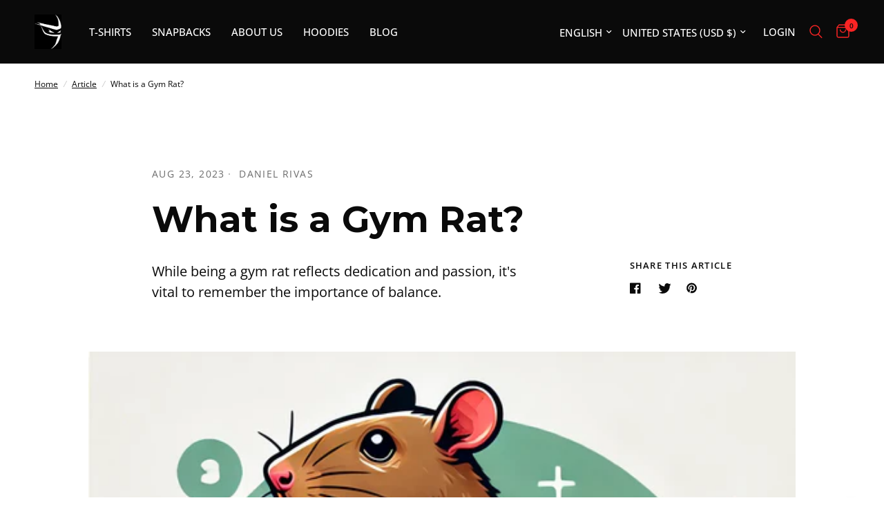

--- FILE ---
content_type: text/html; charset=utf-8
request_url: https://ninjathlete.com/blogs/article/what-is-a-gym-rat
body_size: 39274
content:
<!doctype html><html class="no-js" lang="en" dir="ltr">
  <head>
<!--Content in content_for_header -->
<!--LayoutHub-Embed--><link rel="stylesheet" type="text/css" href="data:text/css;base64," media="all">
<!--LH--><!--/LayoutHub-Embed--><meta name="facebook-domain-verification" content="4gta7h1htyt6ctdsol9zn5knu0d0v5" />
	<meta charset="utf-8">
	<meta http-equiv="X-UA-Compatible" content="IE=edge,chrome=1">
	<meta name="viewport" content="width=device-width, initial-scale=1, maximum-scale=5, viewport-fit=cover">
	<meta name="theme-color" content="#ffffff"><link rel="preconnect" href="https://cdn.shopify.com" crossorigin>
	<link rel="preload" as="style" href="//ninjathlete.com/cdn/shop/t/6/assets/app.css?v=44177307879949907621711564404">



<link rel="preload" as="script" href="//ninjathlete.com/cdn/shop/t/6/assets/animations.min.js?v=24498722296372638671711564404">

<link rel="preload" as="script" href="//ninjathlete.com/cdn/shop/t/6/assets/vendor.min.js?v=157477036952821991051711564404">
<link rel="preload" as="script" href="//ninjathlete.com/cdn/shop/t/6/assets/app.js?v=27898157155848792411711564404">

<script>
window.lazySizesConfig = window.lazySizesConfig || {};
window.lazySizesConfig.expand = 250;
window.lazySizesConfig.loadMode = 1;
window.lazySizesConfig.loadHidden = false;
</script>


	<link rel="icon" type="image/png" href="//ninjathlete.com/cdn/shop/files/Ninjathlete_Black_Logomark.png?crop=center&height=32&v=1711139647&width=32">


<link rel="preconnect" href="https://fonts.shopifycdn.com" crossorigin>


	<link href="//ninjathlete.com/cdn/shop/t/6/assets/app.css?v=44177307879949907621711564404" rel="stylesheet" type="text/css" media="all" />

	<style data-shopify>
	@font-face {
  font-family: "Open Sans";
  font-weight: 400;
  font-style: normal;
  font-display: swap;
  src: url("//ninjathlete.com/cdn/fonts/open_sans/opensans_n4.c32e4d4eca5273f6d4ee95ddf54b5bbb75fc9b61.woff2") format("woff2"),
       url("//ninjathlete.com/cdn/fonts/open_sans/opensans_n4.5f3406f8d94162b37bfa232b486ac93ee892406d.woff") format("woff");
}

@font-face {
  font-family: "Open Sans";
  font-weight: 500;
  font-style: normal;
  font-display: swap;
  src: url("//ninjathlete.com/cdn/fonts/open_sans/opensans_n5.500dcf21ddee5bc5855ad3a20394d3bc363c217c.woff2") format("woff2"),
       url("//ninjathlete.com/cdn/fonts/open_sans/opensans_n5.af1a06d824dccfb4d400ba874ef19176651ec834.woff") format("woff");
}

@font-face {
  font-family: "Open Sans";
  font-weight: 600;
  font-style: normal;
  font-display: swap;
  src: url("//ninjathlete.com/cdn/fonts/open_sans/opensans_n6.15aeff3c913c3fe570c19cdfeed14ce10d09fb08.woff2") format("woff2"),
       url("//ninjathlete.com/cdn/fonts/open_sans/opensans_n6.14bef14c75f8837a87f70ce22013cb146ee3e9f3.woff") format("woff");
}

@font-face {
  font-family: "Open Sans";
  font-weight: 400;
  font-style: italic;
  font-display: swap;
  src: url("//ninjathlete.com/cdn/fonts/open_sans/opensans_i4.6f1d45f7a46916cc95c694aab32ecbf7509cbf33.woff2") format("woff2"),
       url("//ninjathlete.com/cdn/fonts/open_sans/opensans_i4.4efaa52d5a57aa9a57c1556cc2b7465d18839daa.woff") format("woff");
}

@font-face {
  font-family: "Open Sans";
  font-weight: 600;
  font-style: italic;
  font-display: swap;
  src: url("//ninjathlete.com/cdn/fonts/open_sans/opensans_i6.828bbc1b99433eacd7d50c9f0c1bfe16f27b89a3.woff2") format("woff2"),
       url("//ninjathlete.com/cdn/fonts/open_sans/opensans_i6.a79e1402e2bbd56b8069014f43ff9c422c30d057.woff") format("woff");
}


		@font-face {
  font-family: Montserrat;
  font-weight: 700;
  font-style: normal;
  font-display: swap;
  src: url("//ninjathlete.com/cdn/fonts/montserrat/montserrat_n7.3c434e22befd5c18a6b4afadb1e3d77c128c7939.woff2") format("woff2"),
       url("//ninjathlete.com/cdn/fonts/montserrat/montserrat_n7.5d9fa6e2cae713c8fb539a9876489d86207fe957.woff") format("woff");
}

@font-face {
  font-family: Montserrat;
  font-weight: 400;
  font-style: normal;
  font-display: swap;
  src: url("//ninjathlete.com/cdn/fonts/montserrat/montserrat_n4.81949fa0ac9fd2021e16436151e8eaa539321637.woff2") format("woff2"),
       url("//ninjathlete.com/cdn/fonts/montserrat/montserrat_n4.a6c632ca7b62da89c3594789ba828388aac693fe.woff") format("woff");
}

h1,h2,h3,h4,h5,h6,
	.h1,.h2,.h3,.h4,.h5,.h6,
	.logolink.text-logo,
	.heading-font,
	.h1-xlarge,
	.h1-large,
	.customer-addresses .my-address .address-index {
		font-style: normal;
		font-weight: 700;
		font-family: Montserrat, sans-serif;
	}
	body,
	.body-font,
	.thb-product-detail .product-title {
		font-style: normal;
		font-weight: 400;
		font-family: "Open Sans", sans-serif;
	}
	:root {
		--font-body-scale: 1.0;
		--font-body-line-height-scale: 1.0;
		--font-body-letter-spacing: 0.0em;
		--font-heading-scale: 1.0;
		--font-heading-line-height-scale: 1.0;
		--font-heading-letter-spacing: 0.0em;
		--font-navigation-scale: 1.0;
		--font-product-title-scale: 1.0;
		--font-product-title-line-height-scale: 1.0;
		--button-letter-spacing: 0.02em;--bg-body: #ffffff;
			--bg-body-rgb: 255,255,255;
			--bg-body-darken: #f7f7f7;
			--payment-terms-background-color: #ffffff;--color-body: #0a0a0a;
		  --color-body-rgb: 10,10,10;--color-accent: #0a0a0a;
			--color-accent-rgb: 10,10,10;--color-border: #0a0a0a;--color-form-border: #000000;--color-announcement-bar-text: #ffffff;--color-announcement-bar-bg: #000000;--color-header-bg: #0a0a0a;
			--color-header-bg-rgb: 10,10,10;--color-header-text: #FFFFFF;
			--color-header-text-rgb: 255,255,255;--color-header-links: #ffffff;--color-header-links-hover: #ffffff;--color-header-icons: #fa2424;--color-header-border: #ffffff;--solid-button-background: #000000;--solid-button-label: #FFFFFF;--outline-button-label: #77e200;--color-price: #ffffff;--color-star: #fa2424;--color-dots: #77e200;--color-inventory-instock: #77e200;--color-inventory-lowstock: #FB9E5B;--section-spacing-mobile: 50px;--section-spacing-desktop: 90px;--button-border-radius: 10px;--color-badge-text: #ffffff;--color-badge-sold-out: #939393;--color-badge-sale: #000000;--badge-corner-radius: 13px;--color-footer-text: #ffffff;
			--color-footer-text-rgb: 255,255,255;--color-footer-link: #FFFFFF;--color-footer-link-hover: #77e200;--color-footer-border: #ffffff;
			--color-footer-border-rgb: 255,255,255;--color-footer-bg: #000000;}
</style>


	<script>
		window.theme = window.theme || {};
		theme = {
			settings: {
				money_with_currency_format:"\u003cspan class=money\u003e${{amount}}\u003c\/span\u003e",
				cart_drawer:true},
			routes: {
				root_url: '/',
				cart_url: '/cart',
				cart_add_url: '/cart/add',
				search_url: '/search',
				cart_change_url: '/cart/change',
				cart_update_url: '/cart/update',
				predictive_search_url: '/search/suggest',
			},
			variantStrings: {
        addToCart: `Add to cart`,
        soldOut: `Sold out`,
        unavailable: `Unavailable`,
      },
			strings: {
				requiresTerms: `You must agree with the terms and conditions of sales to check out`,
			}
		};
	</script>

  <script src="//cdn.codeblackbelt.com/js/modules/frequently-bought-together/main.min.js?shop=ninjathlete.myshopify.com" defer></script>
	<script>window.performance && window.performance.mark && window.performance.mark('shopify.content_for_header.start');</script><meta name="google-site-verification" content="7M56AGuhRSW7l4OG-orwoD8yjl8g7VKnzHZrBEiJmKU">
<meta id="shopify-digital-wallet" name="shopify-digital-wallet" content="/72010793270/digital_wallets/dialog">
<meta name="shopify-checkout-api-token" content="1724dc0e9ca636cc9fc7eaf0ca965968">
<meta id="in-context-paypal-metadata" data-shop-id="72010793270" data-venmo-supported="false" data-environment="production" data-locale="en_US" data-paypal-v4="true" data-currency="USD">
<link rel="alternate" type="application/atom+xml" title="Feed" href="/blogs/article.atom" />
<link rel="alternate" hreflang="x-default" href="https://ninjathlete.com/blogs/article/what-is-a-gym-rat">
<link rel="alternate" hreflang="en" href="https://ninjathlete.com/blogs/article/what-is-a-gym-rat">
<link rel="alternate" hreflang="en-AU" href="https://ninjathlete.com/en-au/blogs/article/what-is-a-gym-rat">
<link rel="alternate" hreflang="en-CA" href="https://ninjathlete.com/en-ca/blogs/article/what-is-a-gym-rat">
<link rel="alternate" hreflang="en-GB" href="https://ninjathlete.com/en-gb/blogs/article/what-is-a-gym-rat">
<script async="async" src="/checkouts/internal/preloads.js?locale=en-US"></script>
<link rel="preconnect" href="https://shop.app" crossorigin="anonymous">
<script async="async" src="https://shop.app/checkouts/internal/preloads.js?locale=en-US&shop_id=72010793270" crossorigin="anonymous"></script>
<script id="apple-pay-shop-capabilities" type="application/json">{"shopId":72010793270,"countryCode":"US","currencyCode":"USD","merchantCapabilities":["supports3DS"],"merchantId":"gid:\/\/shopify\/Shop\/72010793270","merchantName":"NinjAthlete","requiredBillingContactFields":["postalAddress","email","phone"],"requiredShippingContactFields":["postalAddress","email","phone"],"shippingType":"shipping","supportedNetworks":["visa","masterCard","amex","discover","elo","jcb"],"total":{"type":"pending","label":"NinjAthlete","amount":"1.00"},"shopifyPaymentsEnabled":true,"supportsSubscriptions":true}</script>
<script id="shopify-features" type="application/json">{"accessToken":"1724dc0e9ca636cc9fc7eaf0ca965968","betas":["rich-media-storefront-analytics"],"domain":"ninjathlete.com","predictiveSearch":true,"shopId":72010793270,"locale":"en"}</script>
<script>var Shopify = Shopify || {};
Shopify.shop = "ninjathlete.myshopify.com";
Shopify.locale = "en";
Shopify.currency = {"active":"USD","rate":"1.0"};
Shopify.country = "US";
Shopify.theme = {"name":"Reformation Child Theme","id":166616760630,"schema_name":"Reformation","schema_version":"1.4.5","theme_store_id":1762,"role":"main"};
Shopify.theme.handle = "null";
Shopify.theme.style = {"id":null,"handle":null};
Shopify.cdnHost = "ninjathlete.com/cdn";
Shopify.routes = Shopify.routes || {};
Shopify.routes.root = "/";</script>
<script type="module">!function(o){(o.Shopify=o.Shopify||{}).modules=!0}(window);</script>
<script>!function(o){function n(){var o=[];function n(){o.push(Array.prototype.slice.apply(arguments))}return n.q=o,n}var t=o.Shopify=o.Shopify||{};t.loadFeatures=n(),t.autoloadFeatures=n()}(window);</script>
<script>
  window.ShopifyPay = window.ShopifyPay || {};
  window.ShopifyPay.apiHost = "shop.app\/pay";
  window.ShopifyPay.redirectState = null;
</script>
<script id="shop-js-analytics" type="application/json">{"pageType":"article"}</script>
<script defer="defer" async type="module" src="//ninjathlete.com/cdn/shopifycloud/shop-js/modules/v2/client.init-shop-cart-sync_BdyHc3Nr.en.esm.js"></script>
<script defer="defer" async type="module" src="//ninjathlete.com/cdn/shopifycloud/shop-js/modules/v2/chunk.common_Daul8nwZ.esm.js"></script>
<script type="module">
  await import("//ninjathlete.com/cdn/shopifycloud/shop-js/modules/v2/client.init-shop-cart-sync_BdyHc3Nr.en.esm.js");
await import("//ninjathlete.com/cdn/shopifycloud/shop-js/modules/v2/chunk.common_Daul8nwZ.esm.js");

  window.Shopify.SignInWithShop?.initShopCartSync?.({"fedCMEnabled":true,"windoidEnabled":true});

</script>
<script>
  window.Shopify = window.Shopify || {};
  if (!window.Shopify.featureAssets) window.Shopify.featureAssets = {};
  window.Shopify.featureAssets['shop-js'] = {"shop-cart-sync":["modules/v2/client.shop-cart-sync_QYOiDySF.en.esm.js","modules/v2/chunk.common_Daul8nwZ.esm.js"],"init-fed-cm":["modules/v2/client.init-fed-cm_DchLp9rc.en.esm.js","modules/v2/chunk.common_Daul8nwZ.esm.js"],"shop-button":["modules/v2/client.shop-button_OV7bAJc5.en.esm.js","modules/v2/chunk.common_Daul8nwZ.esm.js"],"init-windoid":["modules/v2/client.init-windoid_DwxFKQ8e.en.esm.js","modules/v2/chunk.common_Daul8nwZ.esm.js"],"shop-cash-offers":["modules/v2/client.shop-cash-offers_DWtL6Bq3.en.esm.js","modules/v2/chunk.common_Daul8nwZ.esm.js","modules/v2/chunk.modal_CQq8HTM6.esm.js"],"shop-toast-manager":["modules/v2/client.shop-toast-manager_CX9r1SjA.en.esm.js","modules/v2/chunk.common_Daul8nwZ.esm.js"],"init-shop-email-lookup-coordinator":["modules/v2/client.init-shop-email-lookup-coordinator_UhKnw74l.en.esm.js","modules/v2/chunk.common_Daul8nwZ.esm.js"],"pay-button":["modules/v2/client.pay-button_DzxNnLDY.en.esm.js","modules/v2/chunk.common_Daul8nwZ.esm.js"],"avatar":["modules/v2/client.avatar_BTnouDA3.en.esm.js"],"init-shop-cart-sync":["modules/v2/client.init-shop-cart-sync_BdyHc3Nr.en.esm.js","modules/v2/chunk.common_Daul8nwZ.esm.js"],"shop-login-button":["modules/v2/client.shop-login-button_D8B466_1.en.esm.js","modules/v2/chunk.common_Daul8nwZ.esm.js","modules/v2/chunk.modal_CQq8HTM6.esm.js"],"init-customer-accounts-sign-up":["modules/v2/client.init-customer-accounts-sign-up_C8fpPm4i.en.esm.js","modules/v2/client.shop-login-button_D8B466_1.en.esm.js","modules/v2/chunk.common_Daul8nwZ.esm.js","modules/v2/chunk.modal_CQq8HTM6.esm.js"],"init-shop-for-new-customer-accounts":["modules/v2/client.init-shop-for-new-customer-accounts_CVTO0Ztu.en.esm.js","modules/v2/client.shop-login-button_D8B466_1.en.esm.js","modules/v2/chunk.common_Daul8nwZ.esm.js","modules/v2/chunk.modal_CQq8HTM6.esm.js"],"init-customer-accounts":["modules/v2/client.init-customer-accounts_dRgKMfrE.en.esm.js","modules/v2/client.shop-login-button_D8B466_1.en.esm.js","modules/v2/chunk.common_Daul8nwZ.esm.js","modules/v2/chunk.modal_CQq8HTM6.esm.js"],"shop-follow-button":["modules/v2/client.shop-follow-button_CkZpjEct.en.esm.js","modules/v2/chunk.common_Daul8nwZ.esm.js","modules/v2/chunk.modal_CQq8HTM6.esm.js"],"lead-capture":["modules/v2/client.lead-capture_BntHBhfp.en.esm.js","modules/v2/chunk.common_Daul8nwZ.esm.js","modules/v2/chunk.modal_CQq8HTM6.esm.js"],"checkout-modal":["modules/v2/client.checkout-modal_CfxcYbTm.en.esm.js","modules/v2/chunk.common_Daul8nwZ.esm.js","modules/v2/chunk.modal_CQq8HTM6.esm.js"],"shop-login":["modules/v2/client.shop-login_Da4GZ2H6.en.esm.js","modules/v2/chunk.common_Daul8nwZ.esm.js","modules/v2/chunk.modal_CQq8HTM6.esm.js"],"payment-terms":["modules/v2/client.payment-terms_MV4M3zvL.en.esm.js","modules/v2/chunk.common_Daul8nwZ.esm.js","modules/v2/chunk.modal_CQq8HTM6.esm.js"]};
</script>
<script>(function() {
  var isLoaded = false;
  function asyncLoad() {
    if (isLoaded) return;
    isLoaded = true;
    var urls = ["https:\/\/intg.snapchat.com\/shopify\/shopify-scevent-init.js?id=efe06ad3-8fbc-4645-8d6b-84eda9c7f805\u0026shop=ninjathlete.myshopify.com","\/\/cdn.trustedsite.com\/js\/partner-shopify.js?shop=ninjathlete.myshopify.com","\/\/cdn.trustedsite.com\/js\/partner-shopify.js?shop=ninjathlete.myshopify.com","\/\/cdn.shopify.com\/proxy\/1ca45a7a2ee74ca5fa89a7d9c988a447e7eb042e14cfaf4c2f62b623418f0fea\/bingshoppingtool-t2app-prod.trafficmanager.net\/uet\/tracking_script?shop=ninjathlete.myshopify.com\u0026sp-cache-control=cHVibGljLCBtYXgtYWdlPTkwMA","https:\/\/services.nofraud.com\/js\/device.js?shop=ninjathlete.myshopify.com","https:\/\/app.layouthub.com\/shopify\/layouthub.js?shop=ninjathlete.myshopify.com","https:\/\/emotivecdn.io\/emotive-popup\/popup.js?brand=36888\u0026api=https:\/\/www.emotiveapp.co\/\u0026shop=ninjathlete.myshopify.com","https:\/\/loox.io\/widget\/a0hsgCgaCS\/loox.1716683209478.js?shop=ninjathlete.myshopify.com","https:\/\/wisepops.net\/loader.js?v=2\u0026h=DD9rgrmJPc\u0026shop=ninjathlete.myshopify.com","https:\/\/cdn.shopify.com\/s\/files\/1\/0720\/1079\/3270\/t\/6\/assets\/yoast-active-script.js?v=1711564404\u0026shop=ninjathlete.myshopify.com","\/\/backinstock.useamp.com\/widget\/92982_1767160833.js?category=bis\u0026v=6\u0026shop=ninjathlete.myshopify.com"];
    for (var i = 0; i < urls.length; i++) {
      var s = document.createElement('script');
      s.type = 'text/javascript';
      s.async = true;
      s.src = urls[i];
      var x = document.getElementsByTagName('script')[0];
      x.parentNode.insertBefore(s, x);
    }
  };
  if(window.attachEvent) {
    window.attachEvent('onload', asyncLoad);
  } else {
    window.addEventListener('load', asyncLoad, false);
  }
})();</script>
<script id="__st">var __st={"a":72010793270,"offset":-21600,"reqid":"219854d6-cc9f-4fba-af2c-827d4791facf-1769002390","pageurl":"ninjathlete.com\/blogs\/article\/what-is-a-gym-rat","s":"articles-605778870582","u":"4652c68abc34","p":"article","rtyp":"article","rid":605778870582};</script>
<script>window.ShopifyPaypalV4VisibilityTracking = true;</script>
<script id="captcha-bootstrap">!function(){'use strict';const t='contact',e='account',n='new_comment',o=[[t,t],['blogs',n],['comments',n],[t,'customer']],c=[[e,'customer_login'],[e,'guest_login'],[e,'recover_customer_password'],[e,'create_customer']],r=t=>t.map((([t,e])=>`form[action*='/${t}']:not([data-nocaptcha='true']) input[name='form_type'][value='${e}']`)).join(','),a=t=>()=>t?[...document.querySelectorAll(t)].map((t=>t.form)):[];function s(){const t=[...o],e=r(t);return a(e)}const i='password',u='form_key',d=['recaptcha-v3-token','g-recaptcha-response','h-captcha-response',i],f=()=>{try{return window.sessionStorage}catch{return}},m='__shopify_v',_=t=>t.elements[u];function p(t,e,n=!1){try{const o=window.sessionStorage,c=JSON.parse(o.getItem(e)),{data:r}=function(t){const{data:e,action:n}=t;return t[m]||n?{data:e,action:n}:{data:t,action:n}}(c);for(const[e,n]of Object.entries(r))t.elements[e]&&(t.elements[e].value=n);n&&o.removeItem(e)}catch(o){console.error('form repopulation failed',{error:o})}}const l='form_type',E='cptcha';function T(t){t.dataset[E]=!0}const w=window,h=w.document,L='Shopify',v='ce_forms',y='captcha';let A=!1;((t,e)=>{const n=(g='f06e6c50-85a8-45c8-87d0-21a2b65856fe',I='https://cdn.shopify.com/shopifycloud/storefront-forms-hcaptcha/ce_storefront_forms_captcha_hcaptcha.v1.5.2.iife.js',D={infoText:'Protected by hCaptcha',privacyText:'Privacy',termsText:'Terms'},(t,e,n)=>{const o=w[L][v],c=o.bindForm;if(c)return c(t,g,e,D).then(n);var r;o.q.push([[t,g,e,D],n]),r=I,A||(h.body.append(Object.assign(h.createElement('script'),{id:'captcha-provider',async:!0,src:r})),A=!0)});var g,I,D;w[L]=w[L]||{},w[L][v]=w[L][v]||{},w[L][v].q=[],w[L][y]=w[L][y]||{},w[L][y].protect=function(t,e){n(t,void 0,e),T(t)},Object.freeze(w[L][y]),function(t,e,n,w,h,L){const[v,y,A,g]=function(t,e,n){const i=e?o:[],u=t?c:[],d=[...i,...u],f=r(d),m=r(i),_=r(d.filter((([t,e])=>n.includes(e))));return[a(f),a(m),a(_),s()]}(w,h,L),I=t=>{const e=t.target;return e instanceof HTMLFormElement?e:e&&e.form},D=t=>v().includes(t);t.addEventListener('submit',(t=>{const e=I(t);if(!e)return;const n=D(e)&&!e.dataset.hcaptchaBound&&!e.dataset.recaptchaBound,o=_(e),c=g().includes(e)&&(!o||!o.value);(n||c)&&t.preventDefault(),c&&!n&&(function(t){try{if(!f())return;!function(t){const e=f();if(!e)return;const n=_(t);if(!n)return;const o=n.value;o&&e.removeItem(o)}(t);const e=Array.from(Array(32),(()=>Math.random().toString(36)[2])).join('');!function(t,e){_(t)||t.append(Object.assign(document.createElement('input'),{type:'hidden',name:u})),t.elements[u].value=e}(t,e),function(t,e){const n=f();if(!n)return;const o=[...t.querySelectorAll(`input[type='${i}']`)].map((({name:t})=>t)),c=[...d,...o],r={};for(const[a,s]of new FormData(t).entries())c.includes(a)||(r[a]=s);n.setItem(e,JSON.stringify({[m]:1,action:t.action,data:r}))}(t,e)}catch(e){console.error('failed to persist form',e)}}(e),e.submit())}));const S=(t,e)=>{t&&!t.dataset[E]&&(n(t,e.some((e=>e===t))),T(t))};for(const o of['focusin','change'])t.addEventListener(o,(t=>{const e=I(t);D(e)&&S(e,y())}));const B=e.get('form_key'),M=e.get(l),P=B&&M;t.addEventListener('DOMContentLoaded',(()=>{const t=y();if(P)for(const e of t)e.elements[l].value===M&&p(e,B);[...new Set([...A(),...v().filter((t=>'true'===t.dataset.shopifyCaptcha))])].forEach((e=>S(e,t)))}))}(h,new URLSearchParams(w.location.search),n,t,e,['guest_login'])})(!0,!0)}();</script>
<script integrity="sha256-4kQ18oKyAcykRKYeNunJcIwy7WH5gtpwJnB7kiuLZ1E=" data-source-attribution="shopify.loadfeatures" defer="defer" src="//ninjathlete.com/cdn/shopifycloud/storefront/assets/storefront/load_feature-a0a9edcb.js" crossorigin="anonymous"></script>
<script crossorigin="anonymous" defer="defer" src="//ninjathlete.com/cdn/shopifycloud/storefront/assets/shopify_pay/storefront-65b4c6d7.js?v=20250812"></script>
<script data-source-attribution="shopify.dynamic_checkout.dynamic.init">var Shopify=Shopify||{};Shopify.PaymentButton=Shopify.PaymentButton||{isStorefrontPortableWallets:!0,init:function(){window.Shopify.PaymentButton.init=function(){};var t=document.createElement("script");t.src="https://ninjathlete.com/cdn/shopifycloud/portable-wallets/latest/portable-wallets.en.js",t.type="module",document.head.appendChild(t)}};
</script>
<script data-source-attribution="shopify.dynamic_checkout.buyer_consent">
  function portableWalletsHideBuyerConsent(e){var t=document.getElementById("shopify-buyer-consent"),n=document.getElementById("shopify-subscription-policy-button");t&&n&&(t.classList.add("hidden"),t.setAttribute("aria-hidden","true"),n.removeEventListener("click",e))}function portableWalletsShowBuyerConsent(e){var t=document.getElementById("shopify-buyer-consent"),n=document.getElementById("shopify-subscription-policy-button");t&&n&&(t.classList.remove("hidden"),t.removeAttribute("aria-hidden"),n.addEventListener("click",e))}window.Shopify?.PaymentButton&&(window.Shopify.PaymentButton.hideBuyerConsent=portableWalletsHideBuyerConsent,window.Shopify.PaymentButton.showBuyerConsent=portableWalletsShowBuyerConsent);
</script>
<script data-source-attribution="shopify.dynamic_checkout.cart.bootstrap">document.addEventListener("DOMContentLoaded",(function(){function t(){return document.querySelector("shopify-accelerated-checkout-cart, shopify-accelerated-checkout")}if(t())Shopify.PaymentButton.init();else{new MutationObserver((function(e,n){t()&&(Shopify.PaymentButton.init(),n.disconnect())})).observe(document.body,{childList:!0,subtree:!0})}}));
</script>
<script id='scb4127' type='text/javascript' async='' src='https://ninjathlete.com/cdn/shopifycloud/privacy-banner/storefront-banner.js'></script><link id="shopify-accelerated-checkout-styles" rel="stylesheet" media="screen" href="https://ninjathlete.com/cdn/shopifycloud/portable-wallets/latest/accelerated-checkout-backwards-compat.css" crossorigin="anonymous">
<style id="shopify-accelerated-checkout-cart">
        #shopify-buyer-consent {
  margin-top: 1em;
  display: inline-block;
  width: 100%;
}

#shopify-buyer-consent.hidden {
  display: none;
}

#shopify-subscription-policy-button {
  background: none;
  border: none;
  padding: 0;
  text-decoration: underline;
  font-size: inherit;
  cursor: pointer;
}

#shopify-subscription-policy-button::before {
  box-shadow: none;
}

      </style>

<script>window.performance && window.performance.mark && window.performance.mark('shopify.content_for_header.end');</script> <!-- Header hook for plugins -->

	<script>document.documentElement.className = document.documentElement.className.replace('no-js', 'js');</script>

        
        <!-- candyrack-script -->
        <script src="//ninjathlete.com/cdn/shop/t/6/assets/candyrack-config.js?v=128743589354287189111711564404" defer></script>
        <!-- / candyrack-script -->
        
        <!-- BEGIN app block: shopify://apps/schema-plus-for-seo/blocks/schemaplus_app_embed/0199c405-aef8-7230-87a6-aacc5fab62ed --><script src="https://cdn.shopify.com/extensions/019bdb8e-e5a7-79b7-83c6-b46920ee1f83/schemaplus-schemafiles-67/assets/loader.min.js" async></script><!-- BEGIN app snippet: articles --><script type="application/ld+json" class="schemaplus-schema">[ { "@context":"http://schema.org", "@type":"BlogPosting", "@id": "https://ninjathlete.com/blogs/article/what-is-a-gym-rat#article_sp_schemaplus",  "author": { "@type": "Person",  "name": "Daniel Rivas",  "description": null, "email": "daniel@digitalmedianinja.com",  "image":{ "@type":"ImageObject", "width":"250", "height":"250", "url":"https://ninjathlete.com/cdn/shop/users/avatar_250x250_crop_center_d60a07aa-f419-4aeb-8a9c-eb4b6ae1824e.png?v=1675044637&width=1200" },  "url": "https:\/\/ninjathlete.com\/search?type=article\u0026q=Daniel+Rivas" } ,  "creator": { "@type": "Person",  "name": "Daniel Rivas",  "description": null, "email": "daniel@digitalmedianinja.com",  "image":{ "@type":"ImageObject", "width":"250", "height":"250", "url":"https://ninjathlete.com/cdn/shop/users/avatar_250x250_crop_center_d60a07aa-f419-4aeb-8a9c-eb4b6ae1824e.png?v=1675044637&width=1200" },  "url": "https:\/\/ninjathlete.com\/search?type=article\u0026q=Daniel+Rivas" } ,  "articleBody": "The term 'gym rat' has been thrown around in fitness circles for years, evoking images of dedicated individuals who spend hours in the gym, day after day.\nBut what does it truly mean to be a gym rat? Is it a compliment or an insult?\nLet's delve deep into the concept and explore the world of gym rats.\nThe Origins of the Term\n\n \nHistorically, the term 'rat' was used in a derogatory sense, referring to someone who might be sneaky or untrustworthy.\nBut, just like many terms in the English language, its meaning evolved over time.\nIn the context of a 'gym rat', it refers to someone who is almost always at the gym.\nIt's a colloquial term that describes an individual so dedicated (or obsessed) with their fitness routine that they seem to live at the gym.\nCharacteristics of a Gym Rat\n\n \nWhen you think of a gym rat, you might picture someone with bulging muscles lifting massive weights.\nBut the physical appearance can be deceptive. Not all gym rats are bodybuilders, and not all bodybuilders are gym rats.\nHere are some characteristics that might help you identify one:\nConsistency\nA gym rat is not someone who joins the gym for a New Year's resolution and fades away by February. They are in the gym week after week, month after month.\nPassion for Fitness\nIt's not just about looking good. A gym rat genuinely loves the process. The sweat, the pain, the gains – they love it all.\n\n\nKnowledgeable\nMost gym rats, due to their time spent in the gym, have a vast knowledge of exercises, routines, and equipment. They're often the ones others go to for advice.\nRoutine-Oriented\nThey often have a set routine that they follow religiously. It's not uncommon for them to be at the gym the same time every day.\nThe Positives and Negatives of Being a Gym Rat\n\n\nThe Upside\nPhysical Health\nIt's undeniable that regular exercise offers numerous health benefits. From cardiovascular health to muscle strength, a gym rat is likely reaping these advantages.\nMental Health\nExercise is a known mood booster. Regular workouts release endorphins, which are natural mood lifters.\nMoreover, the discipline and routine can offer a sense of purpose and achievement.\nSocial Aspect\nGyms can be social hubs. Many gym rats develop a community or circle of friends who share their passion.\nThe Downside\n\n\nRisk of Overtraining\nBeing in the gym too often can lead to overtraining, which can result in injuries or exhaustion. It's essential to balance out exercise with adequate rest.\nObsession\nThere's a fine line between passion and obsession. When the gym starts affecting personal relationships, work, or mental health, it might be time to reassess priorities.\nFinancial Implications\nIf a gym rat is continually buying new equipment, supplements, or high-end gym memberships, it could take a toll on their finances.\nConclusion: Embracing Balance\n\n \nWhile being a gym rat reflects dedication and passion, it's vital to remember the importance of balance.\nFitness is a journey, not a destination.\nWhether you identify as a gym rat or you're just beginning your fitness journey, it's crucial to listen to your body, rest when needed, and seek a holistic approach to health and wellness.\nAfter all, it's not just about the hours you put in at the gym, but the quality of life those hours grant you outside of it.", "comment": [  ], "commentCount": " 0", "dateCreated":"2023-08-23T20:05:07Z", "dateModified":"2024-08-04T18:44:04Z", "datePublished":"2023-08-23T20:05:07Z",  "description":"While being a gym rat reflects dedication and passion, it's vital to remember the importance of balance.",  "headline":"What is a Gym Rat?",  "image": { "@type":"ImageObject", "width":"1024", "height":"1024", "url":"https://ninjathlete.com/cdn/shop/articles/gym_rat1.png?v=1722814937&width=1200" },  "keywords": [  ], "mainEntityOfPage": { "@type": "WebPage", "@id": "https://ninjathlete.com/blogs/article/what-is-a-gym-rat#webpage_sp_schemaplus" }, "publisher": { "@type": "Organization",  "logo": { "@type": "ImageObject", "name": "NinjAthlete Logo Schema by SchemaPlus", "url": "https://ninjathlete.com/cdn/shop/files/Ninjathlete_Black_Logomark.png?v=1711139647&width=100" },  "name": "NinjAthlete" },  "thumbnailUrl": "https://ninjathlete.com/cdn/shop/articles/gym_rat1.png?v=1722814937&width=1200",  "url":"https://ninjathlete.com/blogs/article/what-is-a-gym-rat" } ]</script><!-- BEGIN app snippet: faq --><!-- END app snippet --><!-- END app snippet --><!-- BEGIN app snippet: breadcrumbs --><script type="application/ld+json" class="schemaplus-schema"> { "@context": "http://schema.org", "@type": "BreadcrumbList", "name": "NinjAthlete Breadcrumbs Schema by SchemaPlus", "itemListElement": [ { "@type": "ListItem", "position": 1, "item": { "@id": "https://ninjathlete.com/blogs/article", "name": "Article" } }, { "@type": "ListItem", "position": 2, "item": { "@id": "https://ninjathlete.com/blogs/article/what-is-a-gym-rat", "name": "What is a Gym Rat?" } } ] }  </script><!-- END app snippet --><!-- END app block --><!-- BEGIN app block: shopify://apps/yoast-seo/blocks/metatags/7c777011-bc88-4743-a24e-64336e1e5b46 -->
<!-- This site is optimized with Yoast SEO for Shopify -->
<title>What is a Gym Rat? Gym Rat Meaning - NinjAthlete</title>
<meta name="description" content="The term &#39;gym rat&#39; has been thrown around in fitness circles for years, evoking images of dedicated individuals who spend hours in the gym, day after day." />
<link rel="canonical" href="https://ninjathlete.com/blogs/article/what-is-a-gym-rat" />
<meta name="robots" content="index, follow, max-image-preview:large, max-snippet:-1, max-video-preview:-1" />
<meta property="og:site_name" content="NinjAthlete" />
<meta property="og:url" content="https://ninjathlete.com/blogs/article/what-is-a-gym-rat" />
<meta property="og:locale" content="en_US" />
<meta property="og:type" content="article" />
<meta property="article:modified_time" content="2024-08-04T18:44:04-05:00" />
<meta property="article:published_time" content="2023-08-23T20:05:07-05:00" />
<meta property="article:publisher" content="https://www.facebook.com/ninjathletes/" />
<meta property="og:title" content="What is a Gym Rat?" />
<meta property="og:description" content="The term 'gym rat' has been thrown around in fitness circles for years, evoking images of dedicated individuals who spend hours in the gym, day after day." />
<meta property="og:image" content="https://ninjathlete.com/cdn/shop/articles/gym_rat1.png?v=1722814937" />
<meta property="og:image:height" content="1024" />
<meta property="og:image:width" content="1024" />
<meta name="twitter:card" content="summary_large_image" />
<script type="application/ld+json" id="yoast-schema-graph">
{
  "@context": "https://schema.org",
  "@graph": [
    {
      "@type": "Organization",
      "@id": "https://ninjathlete.com/#/schema/organization/1",
      "url": "https://ninjathlete.com",
      "name": "NinjAthlete",
      "alternateName": "NinjAthlete",
      "logo": {
        "@id": "https://ninjathlete.com/#/schema/ImageObject/34169275744566"
      },
      "image": [
        {
          "@id": "https://ninjathlete.com/#/schema/ImageObject/34169275744566"
        }
      ],
      "hasMerchantReturnPolicy": {
        "@type": "MerchantReturnPolicy",
        "merchantReturnLink": "https://ninjathlete.com/policies/refund-policy"
      },
      "sameAs": ["https:\/\/www.instagram.com\/ninjathletes\/","https:\/\/www.facebook.com\/ninjathletes\/"]
    },
    {
      "@type": "ImageObject",
      "@id": "https://ninjathlete.com/#/schema/ImageObject/34169275744566",
      "width": 2251,
      "height": 2250,
      "url": "https:\/\/ninjathlete.com\/cdn\/shop\/files\/ninjathlete_main.png?v=1686752215",
      "contentUrl": "https:\/\/ninjathlete.com\/cdn\/shop\/files\/ninjathlete_main.png?v=1686752215"
    },
    {
      "@type": "WebSite",
      "@id": "https://ninjathlete.com/#/schema/website/1",
      "url": "https://ninjathlete.com",
      "name": "NinjAthlete",
      "alternateName": "NinjAthlete",
      "potentialAction": {
        "@type": "SearchAction",
        "target": "https://ninjathlete.com/search?q={search_term_string}",
        "query-input": "required name=search_term_string"
      },
      "publisher": {
        "@id": "https://ninjathlete.com/#/schema/organization/1"
      },
      "inLanguage": "en"
    },
    {
      "@type": ["Article"],
      "@id": "https:\/\/ninjathlete.com\/blogs\/article\/what-is-a-gym-rat#\/schema\/article\/605778870582",
      "headline": "What is a Gym Rat? Gym Rat Meaning - NinjAthlete",
      "description": "The term \u0026#39;gym rat\u0026#39; has been thrown around in fitness circles for years, evoking images of dedicated individuals who spend hours in the gym, day after day.",
      "isPartOf": {
        "@id": "https:\/\/ninjathlete.com\/blogs\/article\/what-is-a-gym-rat"
      },
      "mainEntityOfPage": {
        "@id": "https:\/\/ninjathlete.com\/blogs\/article\/what-is-a-gym-rat"
      },
      "datePublished": "2023-08-23T20:05:07-05:00",
      "dateModified": "2024-08-04T18:44:04-05:00",
      "publisher": {
        "@id": "https://ninjathlete.com/#/schema/organization/1"
      },
      "author": {
        "@type": "Person",
        "@id": "https://ninjathlete.com/#/schema/person/daniel-rivas",
        "name": "Daniel Rivas"
      },
      "image": [{
        "@id": "https://ninjathlete.com/#/schema/ImageObject/223435260214"
      }]
    },
    {
      "@type": ["WebPage"],
      "@id": "https:\/\/ninjathlete.com\/blogs\/article\/what-is-a-gym-rat",
      "name": "What is a Gym Rat? Gym Rat Meaning - NinjAthlete",
      "description": "The term \u0026#39;gym rat\u0026#39; has been thrown around in fitness circles for years, evoking images of dedicated individuals who spend hours in the gym, day after day.",
      "datePublished": "2023-08-23T20:05:07-05:00",
      "dateModified": "2024-08-04T18:44:04-05:00",
      "potentialAction": {
        "@type": "ReadAction",
        "target": "https:\/\/ninjathlete.com\/blogs\/article\/what-is-a-gym-rat"
      },
      "breadcrumb": {
        "@id": "https:\/\/ninjathlete.com\/blogs\/article\/what-is-a-gym-rat\/#\/schema\/breadcrumb"
      },
      "primaryImageOfPage": {
        "@id": "https://ninjathlete.com/#/schema/ImageObject/223435260214"
      },
      "image": [{
        "@id": "https://ninjathlete.com/#/schema/ImageObject/223435260214"
      }],
      "isPartOf": {
        "@id": "https://ninjathlete.com/#/schema/website/1"
      },
      "url": "https:\/\/ninjathlete.com\/blogs\/article\/what-is-a-gym-rat"
    },
    {
      "@type": "ImageObject",
      "@id": "https://ninjathlete.com/#/schema/ImageObject/223435260214",
      "caption": "what is a gym rat",
      "inLanguage": "en",
      "width": 1024,
      "height": 1024,
      "url": "https:\/\/ninjathlete.com\/cdn\/shop\/articles\/gym_rat1.png?v=1722814937",
      "contentUrl": "https:\/\/ninjathlete.com\/cdn\/shop\/articles\/gym_rat1.png?v=1722814937"
    },
    {
      "@type": "BreadcrumbList",
      "@id": "https:\/\/ninjathlete.com\/blogs\/article\/what-is-a-gym-rat\/#\/schema\/breadcrumb",
      "itemListElement": [
        {
          "@type": "ListItem",
          "name": "NinjAthlete",
          "item": "https:\/\/ninjathlete.com",
          "position": 1
        },
        {
          "@type": "ListItem",
          "name": "Article",
          "item": "https:\/\/ninjathlete.com\/blogs\/article",
          "position": 2
        },
        {
          "@type": "ListItem",
          "name": "What is a Gym Rat?",
          "position": 3
        }
      ]
    }

  ]}
</script>
<!--/ Yoast SEO -->
<!-- END app block --><!-- BEGIN app block: shopify://apps/klaviyo-email-marketing-sms/blocks/klaviyo-onsite-embed/2632fe16-c075-4321-a88b-50b567f42507 -->












  <script async src="https://static.klaviyo.com/onsite/js/UFRmSq/klaviyo.js?company_id=UFRmSq"></script>
  <script>!function(){if(!window.klaviyo){window._klOnsite=window._klOnsite||[];try{window.klaviyo=new Proxy({},{get:function(n,i){return"push"===i?function(){var n;(n=window._klOnsite).push.apply(n,arguments)}:function(){for(var n=arguments.length,o=new Array(n),w=0;w<n;w++)o[w]=arguments[w];var t="function"==typeof o[o.length-1]?o.pop():void 0,e=new Promise((function(n){window._klOnsite.push([i].concat(o,[function(i){t&&t(i),n(i)}]))}));return e}}})}catch(n){window.klaviyo=window.klaviyo||[],window.klaviyo.push=function(){var n;(n=window._klOnsite).push.apply(n,arguments)}}}}();</script>

  




  <script>
    window.klaviyoReviewsProductDesignMode = false
  </script>







<!-- END app block --><!-- BEGIN app block: shopify://apps/wisepops-email-sms-popups/blocks/app-embed/e7d7a4f7-0df4-4073-9375-5f36db513952 --><script>
  // Create the wisepops() function
  window.wisepops_key = window.WisePopsObject = window.wisepops_key || window.WisePopsObject || "wisepops";
  window[window.wisepops_key] = function () {
    window[window.wisepops_key].q.push(arguments);
  };
  window[window.wisepops_key].q = [];
  window[window.wisepops_key].l = Date.now();

  // Disable deprecated snippet
  window._wisepopsSkipShopifyDeprecatedSnippet = true;

  document.addEventListener('wisepops.after-initialization', function () {
    // https://developer.mozilla.org/en-US/docs/Web/API/Document/cookie/Simple_document.cookie_framework
    function getCookieValue(sKey) {
      if (!sKey) { return null; }
      return decodeURIComponent(document.cookie.replace(new RegExp("(?:(?:^|.*;)\\s*" + encodeURIComponent(sKey).replace(/[\-\.\+\*]/g, "\\$&") + "\\s*\\=\\s*([^;]*).*$)|^.*$"), "$1")) || null;
    }

    function getTotalInventoryQuantity() {
      var variants = null;
      if (!variants) {
        return null;
      }

      var totalQuantity = 0;
      for (var i in variants) {
        if (variants[i] && variants[i].inventory_quantity) {
          totalQuantity += variants[i].inventory_quantity;
        } else {
          return null;
        }
      }
      return totalQuantity;
    }

    function getMapCartItems(key, items){
      var cartItems = items ?? [];
      return cartItems.map(function (item) {
        return item[key];
      })
      .filter(function (item){
        if (item !== undefined && item !== null && item !== "") {
          return true;
        }
        return false;
      })
      .join(',');
    }

    

    // Set built-in properties
    window[window.wisepops_key]('properties', {
      client_id: null,
      cart: {
        discount_code: getCookieValue('discount_code'),
        item_count: 0,
        total_price: 0 / 100,
        currency: "USD",
        skus: getMapCartItems('sku'),
        items: []
      },
      customer: {
        accepts_marketing: false,
        is_logged_in:  false ,
        last_order: {
          created_at: null,
        },
        orders_count: 0,
        total_spent: (isNaN(null) ? 0 : (null / 100)),
        tags:  null ,
        email: null,
        first_name: null,
        last_name: null,
      },
      product: {
        available: null,
        price:  null ,
        tags: null,
        total_inventory_quantity: getTotalInventoryQuantity(),
        stock: 0,
      },
      orders: {},
      

    }, { temporary: true });

    // Custom event when product added to cart
    var shopifyTrackFunction = window.ShopifyAnalytics && ShopifyAnalytics.lib && ShopifyAnalytics.lib.track;
    var lastAddedToCartTimestamp = 0;
    if (shopifyTrackFunction) {
      ShopifyAnalytics.lib.track = function () {
        if (arguments[0] === 'Added Product') {
            (async () => {
                let cartPayload;
                try {
                    cartPayload = await (await fetch(window.Shopify.routes.root + 'cart.js')).json();
                } catch (e) {}

                if (cartPayload) {
                    window[window.wisepops_key]('properties', {
                        cart: {
                            discount_code: getCookieValue('discount_code'),
                            item_count: cartPayload.items.length,
                            total_price: (cartPayload.total_price ?? 0) / 100,
                            currency: cartPayload.currency,
                            skus: getMapCartItems('sku', cartPayload.items),
                            items: cartPayload.items.map(item => ({
                                product_id: item.product_id,
                                variant_id: item.variant_id,
                                sku: item.sku,
                                quantity: item.quantity,
                                price: (item.final_price ?? 0) / 100,
                                totalPrice: (item.final_line_price ?? 0) / 100
                            })),
                        }
                    }, {temporary: true});
                }

                var currentTimestamp = Date.now();
                if (currentTimestamp > lastAddedToCartTimestamp + 5000) {
                    window[window.wisepops_key]('event', 'product-added-to-cart');
                    lastAddedToCartTimestamp = currentTimestamp;
                }
            })();
        }
        shopifyTrackFunction.apply(this, arguments);
      };
    }
  });
</script>


<!-- END app block --><!-- BEGIN app block: shopify://apps/redo/blocks/redo_app_embed/c613644b-6df4-4d11-b336-43a5c06745a1 --><!-- BEGIN app snippet: env -->

<script>
  if (typeof process === "undefined") {
    process = {};
  }
  process.env ??= {};
  process.env.AMPLITUDE_API_KEY = "b5eacb35b49c693d959231826b35f7ca";
  process.env.IPIFY_API_KEY = "at_S8q5xe1hwi5jKf6CSb4V661KXTKK2";
  process.env.REDO_API_URL = "https://shopify-cdn.getredo.com";
  process.env.REDO_CHAT_WIDGET_URL = "https://chat-widget.getredo.com";
  process.env.REDO_SHOPIFY_SERVER_URL = "https://shopify-server.getredo.com";

  if (typeof redoStorefront === "undefined") {
    redoStorefront = {};
  }
  redoStorefront.env ??= {};
  redoStorefront.env.AMPLITUDE_API_KEY = "b5eacb35b49c693d959231826b35f7ca";
  redoStorefront.env.IPIFY_API_KEY = "at_S8q5xe1hwi5jKf6CSb4V661KXTKK2";
  redoStorefront.env.REDO_API_URL = "https://shopify-cdn.getredo.com";
  redoStorefront.env.REDO_CHAT_WIDGET_URL = "https://chat-widget.getredo.com";
  redoStorefront.env.REDO_SHOPIFY_SERVER_URL = "https://shopify-server.getredo.com";
</script>
<!-- END app snippet -->
<script>
  const parts = navigator.userAgent.split(" ").map(part => btoa(part)).join("").replace(/=/g, "").toLowerCase();
  if (!parts.includes("2hyb21lluxpz2h0ag91c2") && !parts.includes("w90bwzwcg93zxikdiwmjipk")) {
    const script = document.createElement("script");
    script.async = true;
    script.src = "https://cdn.shopify.com/extensions/019bdfaf-6031-7ff2-8f2e-ee677c7e525f/redo-v1.139006/assets/main.js";
    document.head.appendChild(script);
  }
</script>

<!-- END app block --><link href="https://monorail-edge.shopifysvc.com" rel="dns-prefetch">
<script>(function(){if ("sendBeacon" in navigator && "performance" in window) {try {var session_token_from_headers = performance.getEntriesByType('navigation')[0].serverTiming.find(x => x.name == '_s').description;} catch {var session_token_from_headers = undefined;}var session_cookie_matches = document.cookie.match(/_shopify_s=([^;]*)/);var session_token_from_cookie = session_cookie_matches && session_cookie_matches.length === 2 ? session_cookie_matches[1] : "";var session_token = session_token_from_headers || session_token_from_cookie || "";function handle_abandonment_event(e) {var entries = performance.getEntries().filter(function(entry) {return /monorail-edge.shopifysvc.com/.test(entry.name);});if (!window.abandonment_tracked && entries.length === 0) {window.abandonment_tracked = true;var currentMs = Date.now();var navigation_start = performance.timing.navigationStart;var payload = {shop_id: 72010793270,url: window.location.href,navigation_start,duration: currentMs - navigation_start,session_token,page_type: "article"};window.navigator.sendBeacon("https://monorail-edge.shopifysvc.com/v1/produce", JSON.stringify({schema_id: "online_store_buyer_site_abandonment/1.1",payload: payload,metadata: {event_created_at_ms: currentMs,event_sent_at_ms: currentMs}}));}}window.addEventListener('pagehide', handle_abandonment_event);}}());</script>
<script id="web-pixels-manager-setup">(function e(e,d,r,n,o){if(void 0===o&&(o={}),!Boolean(null===(a=null===(i=window.Shopify)||void 0===i?void 0:i.analytics)||void 0===a?void 0:a.replayQueue)){var i,a;window.Shopify=window.Shopify||{};var t=window.Shopify;t.analytics=t.analytics||{};var s=t.analytics;s.replayQueue=[],s.publish=function(e,d,r){return s.replayQueue.push([e,d,r]),!0};try{self.performance.mark("wpm:start")}catch(e){}var l=function(){var e={modern:/Edge?\/(1{2}[4-9]|1[2-9]\d|[2-9]\d{2}|\d{4,})\.\d+(\.\d+|)|Firefox\/(1{2}[4-9]|1[2-9]\d|[2-9]\d{2}|\d{4,})\.\d+(\.\d+|)|Chrom(ium|e)\/(9{2}|\d{3,})\.\d+(\.\d+|)|(Maci|X1{2}).+ Version\/(15\.\d+|(1[6-9]|[2-9]\d|\d{3,})\.\d+)([,.]\d+|)( \(\w+\)|)( Mobile\/\w+|) Safari\/|Chrome.+OPR\/(9{2}|\d{3,})\.\d+\.\d+|(CPU[ +]OS|iPhone[ +]OS|CPU[ +]iPhone|CPU IPhone OS|CPU iPad OS)[ +]+(15[._]\d+|(1[6-9]|[2-9]\d|\d{3,})[._]\d+)([._]\d+|)|Android:?[ /-](13[3-9]|1[4-9]\d|[2-9]\d{2}|\d{4,})(\.\d+|)(\.\d+|)|Android.+Firefox\/(13[5-9]|1[4-9]\d|[2-9]\d{2}|\d{4,})\.\d+(\.\d+|)|Android.+Chrom(ium|e)\/(13[3-9]|1[4-9]\d|[2-9]\d{2}|\d{4,})\.\d+(\.\d+|)|SamsungBrowser\/([2-9]\d|\d{3,})\.\d+/,legacy:/Edge?\/(1[6-9]|[2-9]\d|\d{3,})\.\d+(\.\d+|)|Firefox\/(5[4-9]|[6-9]\d|\d{3,})\.\d+(\.\d+|)|Chrom(ium|e)\/(5[1-9]|[6-9]\d|\d{3,})\.\d+(\.\d+|)([\d.]+$|.*Safari\/(?![\d.]+ Edge\/[\d.]+$))|(Maci|X1{2}).+ Version\/(10\.\d+|(1[1-9]|[2-9]\d|\d{3,})\.\d+)([,.]\d+|)( \(\w+\)|)( Mobile\/\w+|) Safari\/|Chrome.+OPR\/(3[89]|[4-9]\d|\d{3,})\.\d+\.\d+|(CPU[ +]OS|iPhone[ +]OS|CPU[ +]iPhone|CPU IPhone OS|CPU iPad OS)[ +]+(10[._]\d+|(1[1-9]|[2-9]\d|\d{3,})[._]\d+)([._]\d+|)|Android:?[ /-](13[3-9]|1[4-9]\d|[2-9]\d{2}|\d{4,})(\.\d+|)(\.\d+|)|Mobile Safari.+OPR\/([89]\d|\d{3,})\.\d+\.\d+|Android.+Firefox\/(13[5-9]|1[4-9]\d|[2-9]\d{2}|\d{4,})\.\d+(\.\d+|)|Android.+Chrom(ium|e)\/(13[3-9]|1[4-9]\d|[2-9]\d{2}|\d{4,})\.\d+(\.\d+|)|Android.+(UC? ?Browser|UCWEB|U3)[ /]?(15\.([5-9]|\d{2,})|(1[6-9]|[2-9]\d|\d{3,})\.\d+)\.\d+|SamsungBrowser\/(5\.\d+|([6-9]|\d{2,})\.\d+)|Android.+MQ{2}Browser\/(14(\.(9|\d{2,})|)|(1[5-9]|[2-9]\d|\d{3,})(\.\d+|))(\.\d+|)|K[Aa][Ii]OS\/(3\.\d+|([4-9]|\d{2,})\.\d+)(\.\d+|)/},d=e.modern,r=e.legacy,n=navigator.userAgent;return n.match(d)?"modern":n.match(r)?"legacy":"unknown"}(),u="modern"===l?"modern":"legacy",c=(null!=n?n:{modern:"",legacy:""})[u],f=function(e){return[e.baseUrl,"/wpm","/b",e.hashVersion,"modern"===e.buildTarget?"m":"l",".js"].join("")}({baseUrl:d,hashVersion:r,buildTarget:u}),m=function(e){var d=e.version,r=e.bundleTarget,n=e.surface,o=e.pageUrl,i=e.monorailEndpoint;return{emit:function(e){var a=e.status,t=e.errorMsg,s=(new Date).getTime(),l=JSON.stringify({metadata:{event_sent_at_ms:s},events:[{schema_id:"web_pixels_manager_load/3.1",payload:{version:d,bundle_target:r,page_url:o,status:a,surface:n,error_msg:t},metadata:{event_created_at_ms:s}}]});if(!i)return console&&console.warn&&console.warn("[Web Pixels Manager] No Monorail endpoint provided, skipping logging."),!1;try{return self.navigator.sendBeacon.bind(self.navigator)(i,l)}catch(e){}var u=new XMLHttpRequest;try{return u.open("POST",i,!0),u.setRequestHeader("Content-Type","text/plain"),u.send(l),!0}catch(e){return console&&console.warn&&console.warn("[Web Pixels Manager] Got an unhandled error while logging to Monorail."),!1}}}}({version:r,bundleTarget:l,surface:e.surface,pageUrl:self.location.href,monorailEndpoint:e.monorailEndpoint});try{o.browserTarget=l,function(e){var d=e.src,r=e.async,n=void 0===r||r,o=e.onload,i=e.onerror,a=e.sri,t=e.scriptDataAttributes,s=void 0===t?{}:t,l=document.createElement("script"),u=document.querySelector("head"),c=document.querySelector("body");if(l.async=n,l.src=d,a&&(l.integrity=a,l.crossOrigin="anonymous"),s)for(var f in s)if(Object.prototype.hasOwnProperty.call(s,f))try{l.dataset[f]=s[f]}catch(e){}if(o&&l.addEventListener("load",o),i&&l.addEventListener("error",i),u)u.appendChild(l);else{if(!c)throw new Error("Did not find a head or body element to append the script");c.appendChild(l)}}({src:f,async:!0,onload:function(){if(!function(){var e,d;return Boolean(null===(d=null===(e=window.Shopify)||void 0===e?void 0:e.analytics)||void 0===d?void 0:d.initialized)}()){var d=window.webPixelsManager.init(e)||void 0;if(d){var r=window.Shopify.analytics;r.replayQueue.forEach((function(e){var r=e[0],n=e[1],o=e[2];d.publishCustomEvent(r,n,o)})),r.replayQueue=[],r.publish=d.publishCustomEvent,r.visitor=d.visitor,r.initialized=!0}}},onerror:function(){return m.emit({status:"failed",errorMsg:"".concat(f," has failed to load")})},sri:function(e){var d=/^sha384-[A-Za-z0-9+/=]+$/;return"string"==typeof e&&d.test(e)}(c)?c:"",scriptDataAttributes:o}),m.emit({status:"loading"})}catch(e){m.emit({status:"failed",errorMsg:(null==e?void 0:e.message)||"Unknown error"})}}})({shopId: 72010793270,storefrontBaseUrl: "https://ninjathlete.com",extensionsBaseUrl: "https://extensions.shopifycdn.com/cdn/shopifycloud/web-pixels-manager",monorailEndpoint: "https://monorail-edge.shopifysvc.com/unstable/produce_batch",surface: "storefront-renderer",enabledBetaFlags: ["2dca8a86"],webPixelsConfigList: [{"id":"1786151222","configuration":"{\"widgetId\":\"n4i216z2ykgjw6r\",\"baseRequestUrl\":\"https:\\\/\\\/shopify-server.getredo.com\\\/widgets\",\"splitEnabled\":\"false\",\"customerAccountsEnabled\":\"true\",\"conciergeSplitEnabled\":\"false\",\"marketingEnabled\":\"false\",\"expandedWarrantyEnabled\":\"false\",\"storefrontSalesAIEnabled\":\"false\",\"conversionEnabled\":\"false\"}","eventPayloadVersion":"v1","runtimeContext":"STRICT","scriptVersion":"e718e653983918a06ec4f4d49f6685f2","type":"APP","apiClientId":3426665,"privacyPurposes":["ANALYTICS","MARKETING"],"capabilities":["advanced_dom_events"],"dataSharingAdjustments":{"protectedCustomerApprovalScopes":["read_customer_address","read_customer_email","read_customer_name","read_customer_personal_data","read_customer_phone"]}},{"id":"1594065206","configuration":"{\"accountID\":\"UFRmSq\",\"webPixelConfig\":\"eyJlbmFibGVBZGRlZFRvQ2FydEV2ZW50cyI6IHRydWV9\"}","eventPayloadVersion":"v1","runtimeContext":"STRICT","scriptVersion":"524f6c1ee37bacdca7657a665bdca589","type":"APP","apiClientId":123074,"privacyPurposes":["ANALYTICS","MARKETING"],"dataSharingAdjustments":{"protectedCustomerApprovalScopes":["read_customer_address","read_customer_email","read_customer_name","read_customer_personal_data","read_customer_phone"]}},{"id":"743080246","configuration":"{\"config\":\"{\\\"pixel_id\\\":\\\"G-B0F5VTHC2L\\\",\\\"target_country\\\":\\\"US\\\",\\\"gtag_events\\\":[{\\\"type\\\":\\\"search\\\",\\\"action_label\\\":[\\\"G-B0F5VTHC2L\\\",\\\"AW-11139327248\\\/mAFCCLSy8qMZEJDK0r8p\\\"]},{\\\"type\\\":\\\"begin_checkout\\\",\\\"action_label\\\":[\\\"G-B0F5VTHC2L\\\",\\\"AW-11139327248\\\/poVkCLqy8qMZEJDK0r8p\\\"]},{\\\"type\\\":\\\"view_item\\\",\\\"action_label\\\":[\\\"G-B0F5VTHC2L\\\",\\\"AW-11139327248\\\/cpAgCLGy8qMZEJDK0r8p\\\",\\\"MC-74EGW4SEL9\\\"]},{\\\"type\\\":\\\"purchase\\\",\\\"action_label\\\":[\\\"G-B0F5VTHC2L\\\",\\\"AW-11139327248\\\/naTJCKuy8qMZEJDK0r8p\\\",\\\"MC-74EGW4SEL9\\\"]},{\\\"type\\\":\\\"page_view\\\",\\\"action_label\\\":[\\\"G-B0F5VTHC2L\\\",\\\"AW-11139327248\\\/DH9ZCK6y8qMZEJDK0r8p\\\",\\\"MC-74EGW4SEL9\\\"]},{\\\"type\\\":\\\"add_payment_info\\\",\\\"action_label\\\":[\\\"G-B0F5VTHC2L\\\",\\\"AW-11139327248\\\/S3-VCL2y8qMZEJDK0r8p\\\"]},{\\\"type\\\":\\\"add_to_cart\\\",\\\"action_label\\\":[\\\"G-B0F5VTHC2L\\\",\\\"AW-11139327248\\\/AW0hCLey8qMZEJDK0r8p\\\"]}],\\\"enable_monitoring_mode\\\":false}\"}","eventPayloadVersion":"v1","runtimeContext":"OPEN","scriptVersion":"b2a88bafab3e21179ed38636efcd8a93","type":"APP","apiClientId":1780363,"privacyPurposes":[],"dataSharingAdjustments":{"protectedCustomerApprovalScopes":["read_customer_address","read_customer_email","read_customer_name","read_customer_personal_data","read_customer_phone"]}},{"id":"675119414","configuration":"{\"pixelCode\":\"COFDKFJC77U368I7MAL0\"}","eventPayloadVersion":"v1","runtimeContext":"STRICT","scriptVersion":"22e92c2ad45662f435e4801458fb78cc","type":"APP","apiClientId":4383523,"privacyPurposes":["ANALYTICS","MARKETING","SALE_OF_DATA"],"dataSharingAdjustments":{"protectedCustomerApprovalScopes":["read_customer_address","read_customer_email","read_customer_name","read_customer_personal_data","read_customer_phone"]}},{"id":"450887990","configuration":"{\"ti\":\"97135420\",\"endpoint\":\"https:\/\/bat.bing.com\/action\/0\"}","eventPayloadVersion":"v1","runtimeContext":"STRICT","scriptVersion":"5ee93563fe31b11d2d65e2f09a5229dc","type":"APP","apiClientId":2997493,"privacyPurposes":["ANALYTICS","MARKETING","SALE_OF_DATA"],"dataSharingAdjustments":{"protectedCustomerApprovalScopes":["read_customer_personal_data"]}},{"id":"420774198","configuration":"{\"pixel_id\":\"710777704315010\",\"pixel_type\":\"facebook_pixel\",\"metaapp_system_user_token\":\"-\"}","eventPayloadVersion":"v1","runtimeContext":"OPEN","scriptVersion":"ca16bc87fe92b6042fbaa3acc2fbdaa6","type":"APP","apiClientId":2329312,"privacyPurposes":["ANALYTICS","MARKETING","SALE_OF_DATA"],"dataSharingAdjustments":{"protectedCustomerApprovalScopes":["read_customer_address","read_customer_email","read_customer_name","read_customer_personal_data","read_customer_phone"]}},{"id":"335118646","configuration":"{\"hash\":\"DD9rgrmJPc\",\"ingestion_url\":\"https:\/\/activity.wisepops.com\",\"goal_hash\":\"BbqINDGZNTt57ti7Vzr073IZOHPeaxkY\",\"loader_url\":\"https:\/\/wisepops.net\"}","eventPayloadVersion":"v1","runtimeContext":"STRICT","scriptVersion":"f2ebd2ee515d1c2407650eb3f3fbaa1c","type":"APP","apiClientId":461977,"privacyPurposes":["ANALYTICS","MARKETING","SALE_OF_DATA"],"dataSharingAdjustments":{"protectedCustomerApprovalScopes":["read_customer_personal_data"]}},{"id":"183075126","configuration":"{\"tagID\":\"2613086388181\"}","eventPayloadVersion":"v1","runtimeContext":"STRICT","scriptVersion":"18031546ee651571ed29edbe71a3550b","type":"APP","apiClientId":3009811,"privacyPurposes":["ANALYTICS","MARKETING","SALE_OF_DATA"],"dataSharingAdjustments":{"protectedCustomerApprovalScopes":["read_customer_address","read_customer_email","read_customer_name","read_customer_personal_data","read_customer_phone"]}},{"id":"17957174","configuration":"{\"pixelId\":\"efe06ad3-8fbc-4645-8d6b-84eda9c7f805\"}","eventPayloadVersion":"v1","runtimeContext":"STRICT","scriptVersion":"c119f01612c13b62ab52809eb08154bb","type":"APP","apiClientId":2556259,"privacyPurposes":["ANALYTICS","MARKETING","SALE_OF_DATA"],"dataSharingAdjustments":{"protectedCustomerApprovalScopes":["read_customer_address","read_customer_email","read_customer_name","read_customer_personal_data","read_customer_phone"]}},{"id":"shopify-app-pixel","configuration":"{}","eventPayloadVersion":"v1","runtimeContext":"STRICT","scriptVersion":"0450","apiClientId":"shopify-pixel","type":"APP","privacyPurposes":["ANALYTICS","MARKETING"]},{"id":"shopify-custom-pixel","eventPayloadVersion":"v1","runtimeContext":"LAX","scriptVersion":"0450","apiClientId":"shopify-pixel","type":"CUSTOM","privacyPurposes":["ANALYTICS","MARKETING"]}],isMerchantRequest: false,initData: {"shop":{"name":"NinjAthlete","paymentSettings":{"currencyCode":"USD"},"myshopifyDomain":"ninjathlete.myshopify.com","countryCode":"US","storefrontUrl":"https:\/\/ninjathlete.com"},"customer":null,"cart":null,"checkout":null,"productVariants":[],"purchasingCompany":null},},"https://ninjathlete.com/cdn","fcfee988w5aeb613cpc8e4bc33m6693e112",{"modern":"","legacy":""},{"shopId":"72010793270","storefrontBaseUrl":"https:\/\/ninjathlete.com","extensionBaseUrl":"https:\/\/extensions.shopifycdn.com\/cdn\/shopifycloud\/web-pixels-manager","surface":"storefront-renderer","enabledBetaFlags":"[\"2dca8a86\"]","isMerchantRequest":"false","hashVersion":"fcfee988w5aeb613cpc8e4bc33m6693e112","publish":"custom","events":"[[\"page_viewed\",{}]]"});</script><script>
  window.ShopifyAnalytics = window.ShopifyAnalytics || {};
  window.ShopifyAnalytics.meta = window.ShopifyAnalytics.meta || {};
  window.ShopifyAnalytics.meta.currency = 'USD';
  var meta = {"page":{"pageType":"article","resourceType":"article","resourceId":605778870582,"requestId":"219854d6-cc9f-4fba-af2c-827d4791facf-1769002390"}};
  for (var attr in meta) {
    window.ShopifyAnalytics.meta[attr] = meta[attr];
  }
</script>
<script class="analytics">
  (function () {
    var customDocumentWrite = function(content) {
      var jquery = null;

      if (window.jQuery) {
        jquery = window.jQuery;
      } else if (window.Checkout && window.Checkout.$) {
        jquery = window.Checkout.$;
      }

      if (jquery) {
        jquery('body').append(content);
      }
    };

    var hasLoggedConversion = function(token) {
      if (token) {
        return document.cookie.indexOf('loggedConversion=' + token) !== -1;
      }
      return false;
    }

    var setCookieIfConversion = function(token) {
      if (token) {
        var twoMonthsFromNow = new Date(Date.now());
        twoMonthsFromNow.setMonth(twoMonthsFromNow.getMonth() + 2);

        document.cookie = 'loggedConversion=' + token + '; expires=' + twoMonthsFromNow;
      }
    }

    var trekkie = window.ShopifyAnalytics.lib = window.trekkie = window.trekkie || [];
    if (trekkie.integrations) {
      return;
    }
    trekkie.methods = [
      'identify',
      'page',
      'ready',
      'track',
      'trackForm',
      'trackLink'
    ];
    trekkie.factory = function(method) {
      return function() {
        var args = Array.prototype.slice.call(arguments);
        args.unshift(method);
        trekkie.push(args);
        return trekkie;
      };
    };
    for (var i = 0; i < trekkie.methods.length; i++) {
      var key = trekkie.methods[i];
      trekkie[key] = trekkie.factory(key);
    }
    trekkie.load = function(config) {
      trekkie.config = config || {};
      trekkie.config.initialDocumentCookie = document.cookie;
      var first = document.getElementsByTagName('script')[0];
      var script = document.createElement('script');
      script.type = 'text/javascript';
      script.onerror = function(e) {
        var scriptFallback = document.createElement('script');
        scriptFallback.type = 'text/javascript';
        scriptFallback.onerror = function(error) {
                var Monorail = {
      produce: function produce(monorailDomain, schemaId, payload) {
        var currentMs = new Date().getTime();
        var event = {
          schema_id: schemaId,
          payload: payload,
          metadata: {
            event_created_at_ms: currentMs,
            event_sent_at_ms: currentMs
          }
        };
        return Monorail.sendRequest("https://" + monorailDomain + "/v1/produce", JSON.stringify(event));
      },
      sendRequest: function sendRequest(endpointUrl, payload) {
        // Try the sendBeacon API
        if (window && window.navigator && typeof window.navigator.sendBeacon === 'function' && typeof window.Blob === 'function' && !Monorail.isIos12()) {
          var blobData = new window.Blob([payload], {
            type: 'text/plain'
          });

          if (window.navigator.sendBeacon(endpointUrl, blobData)) {
            return true;
          } // sendBeacon was not successful

        } // XHR beacon

        var xhr = new XMLHttpRequest();

        try {
          xhr.open('POST', endpointUrl);
          xhr.setRequestHeader('Content-Type', 'text/plain');
          xhr.send(payload);
        } catch (e) {
          console.log(e);
        }

        return false;
      },
      isIos12: function isIos12() {
        return window.navigator.userAgent.lastIndexOf('iPhone; CPU iPhone OS 12_') !== -1 || window.navigator.userAgent.lastIndexOf('iPad; CPU OS 12_') !== -1;
      }
    };
    Monorail.produce('monorail-edge.shopifysvc.com',
      'trekkie_storefront_load_errors/1.1',
      {shop_id: 72010793270,
      theme_id: 166616760630,
      app_name: "storefront",
      context_url: window.location.href,
      source_url: "//ninjathlete.com/cdn/s/trekkie.storefront.cd680fe47e6c39ca5d5df5f0a32d569bc48c0f27.min.js"});

        };
        scriptFallback.async = true;
        scriptFallback.src = '//ninjathlete.com/cdn/s/trekkie.storefront.cd680fe47e6c39ca5d5df5f0a32d569bc48c0f27.min.js';
        first.parentNode.insertBefore(scriptFallback, first);
      };
      script.async = true;
      script.src = '//ninjathlete.com/cdn/s/trekkie.storefront.cd680fe47e6c39ca5d5df5f0a32d569bc48c0f27.min.js';
      first.parentNode.insertBefore(script, first);
    };
    trekkie.load(
      {"Trekkie":{"appName":"storefront","development":false,"defaultAttributes":{"shopId":72010793270,"isMerchantRequest":null,"themeId":166616760630,"themeCityHash":"13087095135620720551","contentLanguage":"en","currency":"USD","eventMetadataId":"f678c3af-baea-463c-883e-04038ea054a4"},"isServerSideCookieWritingEnabled":true,"monorailRegion":"shop_domain","enabledBetaFlags":["65f19447"]},"Session Attribution":{},"S2S":{"facebookCapiEnabled":true,"source":"trekkie-storefront-renderer","apiClientId":580111}}
    );

    var loaded = false;
    trekkie.ready(function() {
      if (loaded) return;
      loaded = true;

      window.ShopifyAnalytics.lib = window.trekkie;

      var originalDocumentWrite = document.write;
      document.write = customDocumentWrite;
      try { window.ShopifyAnalytics.merchantGoogleAnalytics.call(this); } catch(error) {};
      document.write = originalDocumentWrite;

      window.ShopifyAnalytics.lib.page(null,{"pageType":"article","resourceType":"article","resourceId":605778870582,"requestId":"219854d6-cc9f-4fba-af2c-827d4791facf-1769002390","shopifyEmitted":true});

      var match = window.location.pathname.match(/checkouts\/(.+)\/(thank_you|post_purchase)/)
      var token = match? match[1]: undefined;
      if (!hasLoggedConversion(token)) {
        setCookieIfConversion(token);
        
      }
    });


        var eventsListenerScript = document.createElement('script');
        eventsListenerScript.async = true;
        eventsListenerScript.src = "//ninjathlete.com/cdn/shopifycloud/storefront/assets/shop_events_listener-3da45d37.js";
        document.getElementsByTagName('head')[0].appendChild(eventsListenerScript);

})();</script>
<script
  defer
  src="https://ninjathlete.com/cdn/shopifycloud/perf-kit/shopify-perf-kit-3.0.4.min.js"
  data-application="storefront-renderer"
  data-shop-id="72010793270"
  data-render-region="gcp-us-central1"
  data-page-type="article"
  data-theme-instance-id="166616760630"
  data-theme-name="Reformation"
  data-theme-version="1.4.5"
  data-monorail-region="shop_domain"
  data-resource-timing-sampling-rate="10"
  data-shs="true"
  data-shs-beacon="true"
  data-shs-export-with-fetch="true"
  data-shs-logs-sample-rate="1"
  data-shs-beacon-endpoint="https://ninjathlete.com/api/collect"
></script>
</head>
        
<body class="animations-true button-uppercase-true navigation-uppercase-true product-title-uppercase-false template-article template-article">
	<a class="screen-reader-shortcut" href="#main-content">Skip to content</a>
	<div id="wrapper">
		<!-- BEGIN sections: header-group -->
<div id="shopify-section-sections--22331993653558__announcement-bar" class="shopify-section shopify-section-group-header-group announcement-bar-section">
</div><div id="shopify-section-sections--22331993653558__header" class="shopify-section shopify-section-group-header-group header-section"><header id="header" class="header style2 header--shadow-small transparent--false header-sticky--active">
	<div class="row expanded">
		<div class="small-12 columns"><div class="thb-header-mobile-left">
	<details class="mobile-toggle-wrapper">
	<summary class="mobile-toggle">
		<span></span>
		<span></span>
		<span></span>
	</summary><nav id="mobile-menu" class="mobile-menu-drawer" role="dialog" tabindex="-1">
	<div class="mobile-menu-drawer--inner"><ul class="mobile-menu"><li><a href="/collections/gym-pump-covers" title="T-Shirts">T-Shirts</a></li><li><a href="/collections/headwear" title="SnapBacks">SnapBacks</a></li><li><a href="/pages/about-us" title="About Us">About Us</a></li><li><a href="/collections/pump-cover-hoodies" title="Hoodies">Hoodies</a></li><li><a href="/blogs/article" title="Blog">Blog</a></li></ul><ul class="mobile-secondary-menu"><li class="">
			    <a href="/collections/gym-pump-covers" title="T-Shirts">T-Shirts</a>
			  </li><li class="">
			    <a href="/collections/headwear" title="SnapBacks">SnapBacks</a>
			  </li><li class="">
			    <a href="/pages/about-us" title="About Us">About Us</a>
			  </li><li class="">
			    <a href="/collections/pump-cover-hoodies" title="Hoodies">Hoodies</a>
			  </li><li class=" active">
			    <a href="/blogs/article" title="Blog">Blog</a>
			  </li></ul><div class="mega-menu-promotion"><a href="/collections/gym-pump-covers" target="_blank">
<img class="lazyload " width="2200" height="2200" data-sizes="auto" src="//ninjathlete.com/cdn/shop/files/Pump_Cpver_Preview_20x_crop_center.jpg?v=1711410840" data-srcset="//ninjathlete.com/cdn/shop/files/Pump_Cpver_Preview_670x_crop_center.jpg?v=1711410840 670w" alt="" style="object-position: 50.0% 50.0%;" />
<noscript>
<img width="2200" height="2200" sizes="auto" src="//ninjathlete.com/cdn/shop/files/Pump_Cpver_Preview.jpg?v=1711410840" srcset="//ninjathlete.com/cdn/shop/files/Pump_Cpver_Preview_670x_crop_center.jpg?v=1711410840 670w" alt="" loading="lazy" style="object-position: 50.0% 50.0%;" />
</noscript>
</a><div class="mega-menu-promotion--cover"><p class="heading-font">Gym Pump Covers</p><a href="/collections/gym-pump-covers" target="_blank" class="text-button white">Shop</a></div>
			</div><div class="thb-mobile-menu-footer"><a class="thb-mobile-account-link" href="https://ninjathlete.com/customer_authentication/redirect?locale=en&amp;region_country=US" title="Login
">
<svg width="19" height="21" viewBox="0 0 19 21" fill="none" xmlns="http://www.w3.org/2000/svg">
<path d="M9.3486 1C15.5436 1 15.5436 10.4387 9.3486 10.4387C3.15362 10.4387 3.15362 1 9.3486 1ZM1 19.9202C1.6647 9.36485 17.4579 9.31167 18.0694 19.9468L17.0857 20C16.5539 10.6145 2.56869 10.6411 2.01034 19.9734L1.02659 19.9202H1ZM9.3486 2.01034C4.45643 2.01034 4.45643 9.42836 9.3486 9.42836C14.2408 9.42836 14.2408 2.01034 9.3486 2.01034Z" fill="var(--color-header-icons, --color-accent)" stroke="var(--color-header-icons, --color-accent)" stroke-width="0.1"/>
</svg>
 Login
</a><div class="no-js-hidden"><div class="thb-localization-forms "><form method="post" action="/localization" id="localization_form" accept-charset="UTF-8" class="shopify-localization-form" enctype="multipart/form-data"><input type="hidden" name="form_type" value="localization" /><input type="hidden" name="utf8" value="✓" /><input type="hidden" name="_method" value="put" /><input type="hidden" name="return_to" value="/blogs/article/what-is-a-gym-rat" /><div class="select">
			<select name="language_code" class="thb-language-code resize-select"><option value="en" selected="selected">English</option></select>
			<div class="select-arrow">
<svg width="8" height="6" viewBox="0 0 8 6" fill="none" xmlns="http://www.w3.org/2000/svg">
<path d="M6.75 1.5L3.75 4.5L0.75 1.5" stroke="var(--color-body)" stroke-width="1.1" stroke-linecap="round" stroke-linejoin="round"/>
</svg>
</div>
		</div><div class="select">
			<select name="currency_code" class="thb-currency-code resize-select"><option value="ALL">Albania (ALL L)</option><option value="DZD">Algeria (DZD د.ج)</option><option value="EUR">Andorra (EUR €)</option><option value="USD">Angola (USD $)</option><option value="XCD">Anguilla (XCD $)</option><option value="XCD">Antigua &amp; Barbuda (XCD $)</option><option value="USD">Argentina (USD $)</option><option value="AMD">Armenia (AMD դր.)</option><option value="AWG">Aruba (AWG ƒ)</option><option value="AUD">Australia (AUD $)</option><option value="EUR">Austria (EUR €)</option><option value="AZN">Azerbaijan (AZN ₼)</option><option value="BSD">Bahamas (BSD $)</option><option value="USD">Bahrain (USD $)</option><option value="BDT">Bangladesh (BDT ৳)</option><option value="BBD">Barbados (BBD $)</option><option value="EUR">Belgium (EUR €)</option><option value="BZD">Belize (BZD $)</option><option value="XOF">Benin (XOF Fr)</option><option value="USD">Bermuda (USD $)</option><option value="BOB">Bolivia (BOB Bs.)</option><option value="BAM">Bosnia &amp; Herzegovina (BAM КМ)</option><option value="BWP">Botswana (BWP P)</option><option value="USD">Brazil (USD $)</option><option value="USD">British Virgin Islands (USD $)</option><option value="BND">Brunei (BND $)</option><option value="EUR">Bulgaria (EUR €)</option><option value="XOF">Burkina Faso (XOF Fr)</option><option value="USD">Burundi (USD $)</option><option value="KHR">Cambodia (KHR ៛)</option><option value="XAF">Cameroon (XAF CFA)</option><option value="CAD">Canada (CAD $)</option><option value="CVE">Cape Verde (CVE $)</option><option value="USD">Caribbean Netherlands (USD $)</option><option value="KYD">Cayman Islands (KYD $)</option><option value="XAF">Chad (XAF CFA)</option><option value="USD">Chile (USD $)</option><option value="CNY">China (CNY ¥)</option><option value="USD">Colombia (USD $)</option><option value="KMF">Comoros (KMF Fr)</option><option value="NZD">Cook Islands (NZD $)</option><option value="CRC">Costa Rica (CRC ₡)</option><option value="EUR">Croatia (EUR €)</option><option value="ANG">Curaçao (ANG ƒ)</option><option value="EUR">Cyprus (EUR €)</option><option value="CZK">Czechia (CZK Kč)</option><option value="DKK">Denmark (DKK kr.)</option><option value="DJF">Djibouti (DJF Fdj)</option><option value="XCD">Dominica (XCD $)</option><option value="DOP">Dominican Republic (DOP $)</option><option value="USD">Ecuador (USD $)</option><option value="EGP">Egypt (EGP ج.م)</option><option value="USD">El Salvador (USD $)</option><option value="XAF">Equatorial Guinea (XAF CFA)</option><option value="EUR">Estonia (EUR €)</option><option value="USD">Eswatini (USD $)</option><option value="ETB">Ethiopia (ETB Br)</option><option value="FKP">Falkland Islands (FKP £)</option><option value="DKK">Faroe Islands (DKK kr.)</option><option value="FJD">Fiji (FJD $)</option><option value="EUR">Finland (EUR €)</option><option value="EUR">France (EUR €)</option><option value="EUR">French Guiana (EUR €)</option><option value="XPF">French Polynesia (XPF Fr)</option><option value="XOF">Gabon (XOF Fr)</option><option value="GMD">Gambia (GMD D)</option><option value="USD">Georgia (USD $)</option><option value="EUR">Germany (EUR €)</option><option value="USD">Ghana (USD $)</option><option value="GBP">Gibraltar (GBP £)</option><option value="EUR">Greece (EUR €)</option><option value="DKK">Greenland (DKK kr.)</option><option value="XCD">Grenada (XCD $)</option><option value="EUR">Guadeloupe (EUR €)</option><option value="GTQ">Guatemala (GTQ Q)</option><option value="GBP">Guernsey (GBP £)</option><option value="GNF">Guinea (GNF Fr)</option><option value="XOF">Guinea-Bissau (XOF Fr)</option><option value="GYD">Guyana (GYD $)</option><option value="USD">Haiti (USD $)</option><option value="HNL">Honduras (HNL L)</option><option value="HKD">Hong Kong SAR (HKD $)</option><option value="HUF">Hungary (HUF Ft)</option><option value="ISK">Iceland (ISK kr)</option><option value="INR">India (INR ₹)</option><option value="IDR">Indonesia (IDR Rp)</option><option value="EUR">Ireland (EUR €)</option><option value="ILS">Israel (ILS ₪)</option><option value="EUR">Italy (EUR €)</option><option value="JMD">Jamaica (JMD $)</option><option value="JPY">Japan (JPY ¥)</option><option value="USD">Jersey (USD $)</option><option value="USD">Jordan (USD $)</option><option value="KZT">Kazakhstan (KZT ₸)</option><option value="KES">Kenya (KES KSh)</option><option value="USD">Kiribati (USD $)</option><option value="USD">Kuwait (USD $)</option><option value="KGS">Kyrgyzstan (KGS som)</option><option value="LAK">Laos (LAK ₭)</option><option value="EUR">Latvia (EUR €)</option><option value="USD">Lesotho (USD $)</option><option value="CHF">Liechtenstein (CHF CHF)</option><option value="EUR">Lithuania (EUR €)</option><option value="EUR">Luxembourg (EUR €)</option><option value="MOP">Macao SAR (MOP P)</option><option value="USD">Madagascar (USD $)</option><option value="MWK">Malawi (MWK MK)</option><option value="MYR">Malaysia (MYR RM)</option><option value="MVR">Maldives (MVR MVR)</option><option value="EUR">Malta (EUR €)</option><option value="EUR">Martinique (EUR €)</option><option value="USD">Mauritania (USD $)</option><option value="MUR">Mauritius (MUR ₨)</option><option value="EUR">Mayotte (EUR €)</option><option value="USD">Mexico (USD $)</option><option value="MDL">Moldova (MDL L)</option><option value="EUR">Monaco (EUR €)</option><option value="MNT">Mongolia (MNT ₮)</option><option value="EUR">Montenegro (EUR €)</option><option value="XCD">Montserrat (XCD $)</option><option value="MAD">Morocco (MAD د.م.)</option><option value="USD">Mozambique (USD $)</option><option value="USD">Namibia (USD $)</option><option value="AUD">Nauru (AUD $)</option><option value="NPR">Nepal (NPR Rs.)</option><option value="EUR">Netherlands (EUR €)</option><option value="XPF">New Caledonia (XPF Fr)</option><option value="NZD">New Zealand (NZD $)</option><option value="NIO">Nicaragua (NIO C$)</option><option value="NGN">Nigeria (NGN ₦)</option><option value="NZD">Niue (NZD $)</option><option value="USD">North Macedonia (USD $)</option><option value="USD">Norway (USD $)</option><option value="USD">Oman (USD $)</option><option value="PKR">Pakistan (PKR ₨)</option><option value="USD">Panama (USD $)</option><option value="PGK">Papua New Guinea (PGK K)</option><option value="PYG">Paraguay (PYG ₲)</option><option value="PEN">Peru (PEN S/)</option><option value="PHP">Philippines (PHP ₱)</option><option value="PLN">Poland (PLN zł)</option><option value="EUR">Portugal (EUR €)</option><option value="QAR">Qatar (QAR ر.ق)</option><option value="EUR">Réunion (EUR €)</option><option value="RON">Romania (RON Lei)</option><option value="RWF">Rwanda (RWF FRw)</option><option value="WST">Samoa (WST T)</option><option value="EUR">San Marino (EUR €)</option><option value="STD">São Tomé &amp; Príncipe (STD Db)</option><option value="SAR">Saudi Arabia (SAR ر.س)</option><option value="XOF">Senegal (XOF Fr)</option><option value="RSD">Serbia (RSD РСД)</option><option value="USD">Seychelles (USD $)</option><option value="SLL">Sierra Leone (SLL Le)</option><option value="SGD">Singapore (SGD $)</option><option value="EUR">Slovakia (EUR €)</option><option value="EUR">Slovenia (EUR €)</option><option value="SBD">Solomon Islands (SBD $)</option><option value="USD">South Africa (USD $)</option><option value="KRW">South Korea (KRW ₩)</option><option value="EUR">Spain (EUR €)</option><option value="LKR">Sri Lanka (LKR ₨)</option><option value="EUR">St. Barthélemy (EUR €)</option><option value="XCD">St. Kitts &amp; Nevis (XCD $)</option><option value="XCD">St. Lucia (XCD $)</option><option value="EUR">St. Martin (EUR €)</option><option value="XCD">St. Vincent &amp; Grenadines (XCD $)</option><option value="USD">Suriname (USD $)</option><option value="SEK">Sweden (SEK kr)</option><option value="CHF">Switzerland (CHF CHF)</option><option value="TWD">Taiwan (TWD $)</option><option value="TZS">Tanzania (TZS Sh)</option><option value="THB">Thailand (THB ฿)</option><option value="USD">Timor-Leste (USD $)</option><option value="XOF">Togo (XOF Fr)</option><option value="TOP">Tonga (TOP T$)</option><option value="TTD">Trinidad &amp; Tobago (TTD $)</option><option value="USD">Tunisia (USD $)</option><option value="USD">Turks &amp; Caicos Islands (USD $)</option><option value="AUD">Tuvalu (AUD $)</option><option value="UGX">Uganda (UGX USh)</option><option value="AED">United Arab Emirates (AED د.إ)</option><option value="GBP">United Kingdom (GBP £)</option><option value="USD" selected="selected">United States (USD $)</option><option value="UYU">Uruguay (UYU $U)</option><option value="UZS">Uzbekistan (UZS so'm)</option><option value="VUV">Vanuatu (VUV Vt)</option><option value="VND">Vietnam (VND ₫)</option><option value="USD">Zambia (USD $)</option></select>
			<div class="select-arrow">
<svg width="8" height="6" viewBox="0 0 8 6" fill="none" xmlns="http://www.w3.org/2000/svg">
<path d="M6.75 1.5L3.75 4.5L0.75 1.5" stroke="var(--color-body)" stroke-width="1.1" stroke-linecap="round" stroke-linejoin="round"/>
</svg>
</div>
		</div><noscript>
			<button class="text-button">Update country/region</button>
		</noscript></form></div></div>
		</div>
	</div>
</nav>
<link rel="stylesheet" href="//ninjathlete.com/cdn/shop/t/6/assets/mobile-menu.css?v=164144033046120143521711564404" media="print" onload="this.media='all'">
<noscript><link href="//ninjathlete.com/cdn/shop/t/6/assets/mobile-menu.css?v=164144033046120143521711564404" rel="stylesheet" type="text/css" media="all" /></noscript>
</details>

</div>
<div class="menu-logo-container">
	
		<a class="logolink" href="/">
			<img
				src="//ninjathlete.com/cdn/shop/files/FINAL_NINJATHLETE_LOGO_WHITE.png?v=1764961540"
				class="logoimg"
				alt="NinjAthlete"
				width="813"
				height="1037"
			><img
				src="//ninjathlete.com/cdn/shop/files/Ninjathlete_Black_Logomark.png?v=1711139647"
				class="logoimg logoimg--light"
				alt="NinjAthlete"
				width="813"
				height="1037"
			>
		</a>
	
	<full-menu class="full-menu">
	<ul class="thb-full-menu" role="menubar"><li class=" menu-item-has-megamenu" >
		    <a href="/collections/gym-pump-covers" title="T-Shirts">T-Shirts</a></li><li class=" menu-item-has-megamenu" >
		    <a href="/collections/headwear" title="SnapBacks">SnapBacks</a></li><li class="" >
		    <a href="/pages/about-us" title="About Us">About Us</a></li><li class="" >
		    <a href="/collections/pump-cover-hoodies" title="Hoodies">Hoodies</a></li><li class=" active" >
		    <a href="/blogs/article" title="Blog" aria-current="page">Blog</a></li></ul>
</full-menu>

</div>
<div class="thb-secondary-area thb-header-right"><div class="no-js-hidden"><div class="thb-localization-forms inside-header"><form method="post" action="/localization" id="localization_form" accept-charset="UTF-8" class="shopify-localization-form" enctype="multipart/form-data"><input type="hidden" name="form_type" value="localization" /><input type="hidden" name="utf8" value="✓" /><input type="hidden" name="_method" value="put" /><input type="hidden" name="return_to" value="/blogs/article/what-is-a-gym-rat" /><div class="select">
			<select name="language_code" class="thb-language-code resize-select"><option value="en" selected="selected">English</option></select>
			<div class="select-arrow">
<svg width="8" height="6" viewBox="0 0 8 6" fill="none" xmlns="http://www.w3.org/2000/svg">
<path d="M6.75 1.5L3.75 4.5L0.75 1.5" stroke="var(--color-body)" stroke-width="1.1" stroke-linecap="round" stroke-linejoin="round"/>
</svg>
</div>
		</div><div class="select">
			<select name="currency_code" class="thb-currency-code resize-select"><option value="ALL">Albania (ALL L)</option><option value="DZD">Algeria (DZD د.ج)</option><option value="EUR">Andorra (EUR €)</option><option value="USD">Angola (USD $)</option><option value="XCD">Anguilla (XCD $)</option><option value="XCD">Antigua &amp; Barbuda (XCD $)</option><option value="USD">Argentina (USD $)</option><option value="AMD">Armenia (AMD դր.)</option><option value="AWG">Aruba (AWG ƒ)</option><option value="AUD">Australia (AUD $)</option><option value="EUR">Austria (EUR €)</option><option value="AZN">Azerbaijan (AZN ₼)</option><option value="BSD">Bahamas (BSD $)</option><option value="USD">Bahrain (USD $)</option><option value="BDT">Bangladesh (BDT ৳)</option><option value="BBD">Barbados (BBD $)</option><option value="EUR">Belgium (EUR €)</option><option value="BZD">Belize (BZD $)</option><option value="XOF">Benin (XOF Fr)</option><option value="USD">Bermuda (USD $)</option><option value="BOB">Bolivia (BOB Bs.)</option><option value="BAM">Bosnia &amp; Herzegovina (BAM КМ)</option><option value="BWP">Botswana (BWP P)</option><option value="USD">Brazil (USD $)</option><option value="USD">British Virgin Islands (USD $)</option><option value="BND">Brunei (BND $)</option><option value="EUR">Bulgaria (EUR €)</option><option value="XOF">Burkina Faso (XOF Fr)</option><option value="USD">Burundi (USD $)</option><option value="KHR">Cambodia (KHR ៛)</option><option value="XAF">Cameroon (XAF CFA)</option><option value="CAD">Canada (CAD $)</option><option value="CVE">Cape Verde (CVE $)</option><option value="USD">Caribbean Netherlands (USD $)</option><option value="KYD">Cayman Islands (KYD $)</option><option value="XAF">Chad (XAF CFA)</option><option value="USD">Chile (USD $)</option><option value="CNY">China (CNY ¥)</option><option value="USD">Colombia (USD $)</option><option value="KMF">Comoros (KMF Fr)</option><option value="NZD">Cook Islands (NZD $)</option><option value="CRC">Costa Rica (CRC ₡)</option><option value="EUR">Croatia (EUR €)</option><option value="ANG">Curaçao (ANG ƒ)</option><option value="EUR">Cyprus (EUR €)</option><option value="CZK">Czechia (CZK Kč)</option><option value="DKK">Denmark (DKK kr.)</option><option value="DJF">Djibouti (DJF Fdj)</option><option value="XCD">Dominica (XCD $)</option><option value="DOP">Dominican Republic (DOP $)</option><option value="USD">Ecuador (USD $)</option><option value="EGP">Egypt (EGP ج.م)</option><option value="USD">El Salvador (USD $)</option><option value="XAF">Equatorial Guinea (XAF CFA)</option><option value="EUR">Estonia (EUR €)</option><option value="USD">Eswatini (USD $)</option><option value="ETB">Ethiopia (ETB Br)</option><option value="FKP">Falkland Islands (FKP £)</option><option value="DKK">Faroe Islands (DKK kr.)</option><option value="FJD">Fiji (FJD $)</option><option value="EUR">Finland (EUR €)</option><option value="EUR">France (EUR €)</option><option value="EUR">French Guiana (EUR €)</option><option value="XPF">French Polynesia (XPF Fr)</option><option value="XOF">Gabon (XOF Fr)</option><option value="GMD">Gambia (GMD D)</option><option value="USD">Georgia (USD $)</option><option value="EUR">Germany (EUR €)</option><option value="USD">Ghana (USD $)</option><option value="GBP">Gibraltar (GBP £)</option><option value="EUR">Greece (EUR €)</option><option value="DKK">Greenland (DKK kr.)</option><option value="XCD">Grenada (XCD $)</option><option value="EUR">Guadeloupe (EUR €)</option><option value="GTQ">Guatemala (GTQ Q)</option><option value="GBP">Guernsey (GBP £)</option><option value="GNF">Guinea (GNF Fr)</option><option value="XOF">Guinea-Bissau (XOF Fr)</option><option value="GYD">Guyana (GYD $)</option><option value="USD">Haiti (USD $)</option><option value="HNL">Honduras (HNL L)</option><option value="HKD">Hong Kong SAR (HKD $)</option><option value="HUF">Hungary (HUF Ft)</option><option value="ISK">Iceland (ISK kr)</option><option value="INR">India (INR ₹)</option><option value="IDR">Indonesia (IDR Rp)</option><option value="EUR">Ireland (EUR €)</option><option value="ILS">Israel (ILS ₪)</option><option value="EUR">Italy (EUR €)</option><option value="JMD">Jamaica (JMD $)</option><option value="JPY">Japan (JPY ¥)</option><option value="USD">Jersey (USD $)</option><option value="USD">Jordan (USD $)</option><option value="KZT">Kazakhstan (KZT ₸)</option><option value="KES">Kenya (KES KSh)</option><option value="USD">Kiribati (USD $)</option><option value="USD">Kuwait (USD $)</option><option value="KGS">Kyrgyzstan (KGS som)</option><option value="LAK">Laos (LAK ₭)</option><option value="EUR">Latvia (EUR €)</option><option value="USD">Lesotho (USD $)</option><option value="CHF">Liechtenstein (CHF CHF)</option><option value="EUR">Lithuania (EUR €)</option><option value="EUR">Luxembourg (EUR €)</option><option value="MOP">Macao SAR (MOP P)</option><option value="USD">Madagascar (USD $)</option><option value="MWK">Malawi (MWK MK)</option><option value="MYR">Malaysia (MYR RM)</option><option value="MVR">Maldives (MVR MVR)</option><option value="EUR">Malta (EUR €)</option><option value="EUR">Martinique (EUR €)</option><option value="USD">Mauritania (USD $)</option><option value="MUR">Mauritius (MUR ₨)</option><option value="EUR">Mayotte (EUR €)</option><option value="USD">Mexico (USD $)</option><option value="MDL">Moldova (MDL L)</option><option value="EUR">Monaco (EUR €)</option><option value="MNT">Mongolia (MNT ₮)</option><option value="EUR">Montenegro (EUR €)</option><option value="XCD">Montserrat (XCD $)</option><option value="MAD">Morocco (MAD د.م.)</option><option value="USD">Mozambique (USD $)</option><option value="USD">Namibia (USD $)</option><option value="AUD">Nauru (AUD $)</option><option value="NPR">Nepal (NPR Rs.)</option><option value="EUR">Netherlands (EUR €)</option><option value="XPF">New Caledonia (XPF Fr)</option><option value="NZD">New Zealand (NZD $)</option><option value="NIO">Nicaragua (NIO C$)</option><option value="NGN">Nigeria (NGN ₦)</option><option value="NZD">Niue (NZD $)</option><option value="USD">North Macedonia (USD $)</option><option value="USD">Norway (USD $)</option><option value="USD">Oman (USD $)</option><option value="PKR">Pakistan (PKR ₨)</option><option value="USD">Panama (USD $)</option><option value="PGK">Papua New Guinea (PGK K)</option><option value="PYG">Paraguay (PYG ₲)</option><option value="PEN">Peru (PEN S/)</option><option value="PHP">Philippines (PHP ₱)</option><option value="PLN">Poland (PLN zł)</option><option value="EUR">Portugal (EUR €)</option><option value="QAR">Qatar (QAR ر.ق)</option><option value="EUR">Réunion (EUR €)</option><option value="RON">Romania (RON Lei)</option><option value="RWF">Rwanda (RWF FRw)</option><option value="WST">Samoa (WST T)</option><option value="EUR">San Marino (EUR €)</option><option value="STD">São Tomé &amp; Príncipe (STD Db)</option><option value="SAR">Saudi Arabia (SAR ر.س)</option><option value="XOF">Senegal (XOF Fr)</option><option value="RSD">Serbia (RSD РСД)</option><option value="USD">Seychelles (USD $)</option><option value="SLL">Sierra Leone (SLL Le)</option><option value="SGD">Singapore (SGD $)</option><option value="EUR">Slovakia (EUR €)</option><option value="EUR">Slovenia (EUR €)</option><option value="SBD">Solomon Islands (SBD $)</option><option value="USD">South Africa (USD $)</option><option value="KRW">South Korea (KRW ₩)</option><option value="EUR">Spain (EUR €)</option><option value="LKR">Sri Lanka (LKR ₨)</option><option value="EUR">St. Barthélemy (EUR €)</option><option value="XCD">St. Kitts &amp; Nevis (XCD $)</option><option value="XCD">St. Lucia (XCD $)</option><option value="EUR">St. Martin (EUR €)</option><option value="XCD">St. Vincent &amp; Grenadines (XCD $)</option><option value="USD">Suriname (USD $)</option><option value="SEK">Sweden (SEK kr)</option><option value="CHF">Switzerland (CHF CHF)</option><option value="TWD">Taiwan (TWD $)</option><option value="TZS">Tanzania (TZS Sh)</option><option value="THB">Thailand (THB ฿)</option><option value="USD">Timor-Leste (USD $)</option><option value="XOF">Togo (XOF Fr)</option><option value="TOP">Tonga (TOP T$)</option><option value="TTD">Trinidad &amp; Tobago (TTD $)</option><option value="USD">Tunisia (USD $)</option><option value="USD">Turks &amp; Caicos Islands (USD $)</option><option value="AUD">Tuvalu (AUD $)</option><option value="UGX">Uganda (UGX USh)</option><option value="AED">United Arab Emirates (AED د.إ)</option><option value="GBP">United Kingdom (GBP £)</option><option value="USD" selected="selected">United States (USD $)</option><option value="UYU">Uruguay (UYU $U)</option><option value="UZS">Uzbekistan (UZS so'm)</option><option value="VUV">Vanuatu (VUV Vt)</option><option value="VND">Vietnam (VND ₫)</option><option value="USD">Zambia (USD $)</option></select>
			<div class="select-arrow">
<svg width="8" height="6" viewBox="0 0 8 6" fill="none" xmlns="http://www.w3.org/2000/svg">
<path d="M6.75 1.5L3.75 4.5L0.75 1.5" stroke="var(--color-body)" stroke-width="1.1" stroke-linecap="round" stroke-linejoin="round"/>
</svg>
</div>
		</div><noscript>
			<button class="text-button">Update country/region</button>
		</noscript></form></div></div><a class="thb-secondary-area-item thb-secondary-myaccount" href="https://ninjathlete.com/customer_authentication/redirect?locale=en&amp;region_country=US" title="My Account"><span>Login</span></a><a class="thb-secondary-area-item thb-quick-search" href="/search" title="Search">
<svg width="19" height="20" viewBox="0 0 19 20" fill="none" xmlns="http://www.w3.org/2000/svg">
<path d="M13 13.5L17.7495 18.5M15 8C15 11.866 11.866 15 8 15C4.13401 15 1 11.866 1 8C1 4.13401 4.13401 1 8 1C11.866 1 15 4.13401 15 8Z" stroke="var(--color-header-icons, --color-accent)" stroke-width="1.4" stroke-linecap="round" stroke-linejoin="round"/>
</svg>
</a>
	<a class="thb-secondary-area-item thb-secondary-cart" href="/cart" id="cart-drawer-toggle"><div class="thb-secondary-item-icon">
<svg width="19" height="20" viewBox="0 0 19 20" fill="none" xmlns="http://www.w3.org/2000/svg">
<path d="M1 4.58011L3.88304 1.09945V1H15.2164L18 4.58011M1 4.58011V17.2099C1 18.2044 1.89474 19 2.88889 19H16.1111C17.1053 19 18 18.2044 18 17.2099V4.58011M1 4.58011H18M13.3275 8.16022C13.3275 10.1492 11.6374 11.7403 9.54971 11.7403C7.46199 11.7403 5.67251 10.1492 5.67251 8.16022" stroke="var(--color-header-icons, --color-accent)" stroke-width="1.3" stroke-linecap="round" stroke-linejoin="round"/>
</svg>
 <span class="thb-item-count">0</span></div></a>
</div>


</div>
	</div><style data-shopify>:root {
			--logo-height: 50px;
			--logo-height-mobile: 50px;
		}
		</style></header>
<style> #shopify-section-sections--22331993653558__header .mega-menu-container {border: 0.5px solid; border-color: black; border-left-color: white; border-right-color: white;} #shopify-section-sections--22331993653558__header .mega-menu-columns {border: 0.5px solid; border-color: black; border-left-color: white;} #shopify-section-sections--22331993653558__header .mega-menu-promotion {border: 0.5px solid; border-color: black;} </style></div>
<!-- END sections: header-group -->
		<div role="main" id="main-content">
			<!--LayoutHub-Workspace-Start--><div id="shopify-section-template--22331996995894__breadcrumbs" class="shopify-section breadcrumbs-section"><link href="//ninjathlete.com/cdn/shop/t/6/assets/breadcrumbs.css?v=129931691356645027791711564404" rel="stylesheet" type="text/css" media="all" /><scroll-shadow>
	<nav class="breadcrumbs" aria-label="breadcrumbs">
	  <a href="/" title="Home">Home</a>
	  
		
	  
	  
		
	    <i>/</i>
	    <a href="/blogs/article" title="Article">Article</a>
	    <i>/</i>
	    What is a Gym Rat?
	  
	  
		
		
	</nav>
</scroll-shadow>

</div><div id="shopify-section-template--22331996995894__main-article" class="shopify-section article-section"><div class="blog-post-detail--sticky"></div>
<link href="//ninjathlete.com/cdn/shop/t/6/assets/article.css?v=66250330471136966561711564404" rel="stylesheet" type="text/css" media="all" />
<div class="blog-post-detail--wrapper section-spacing">
		<div class="row">
			<div class="small-12 columns">
				<article class="blog-post-detail">
					
						
						
						
							<div class="post-title page-content-width" >
								<div class="post-meta-wrapper">
									
									<aside class="post-meta">
										<time datetime="2023-08-24T01:05:07Z">Aug 23, 2023</time>
									</aside>
									
									
									<aside class="post-author">Daniel Rivas</aside>
									
								</div>
								<h1 class="entry-title">What is a Gym Rat?</h1>
								<div class="post-excerpt-container"><div class="post-excerpt">
										<p>While being a gym rat reflects dedication and passion, it's vital to remember the importance of balance.</p>
									</div><aside class="share-article"><label>Share this article</label><a href="http://www.facebook.com/sharer.php?u=https://ninjathlete.com/blogs/article/what-is-a-gym-rat" class="facebook social">
<svg aria-hidden="true" focusable="false" role="presentation" class="icon icon-facebook" viewBox="0 0 18 18">
  <path fill="var(--color-accent)" d="M16.42.61c.27 0 .5.1.69.28.19.2.28.42.28.7v15.44c0 .27-.1.5-.28.69a.94.94 0 01-.7.28h-4.39v-6.7h2.25l.31-2.65h-2.56v-1.7c0-.4.1-.72.28-.93.18-.2.5-.32 1-.32h1.37V3.35c-.6-.06-1.27-.1-2.01-.1-1.01 0-1.83.3-2.45.9-.62.6-.93 1.44-.93 2.53v1.97H7.04v2.65h2.24V18H.98c-.28 0-.5-.1-.7-.28a.94.94 0 01-.28-.7V1.59c0-.27.1-.5.28-.69a.94.94 0 01.7-.28h15.44z">
</svg>
</a>
<a href="https://twitter.com/intent/tweet?text=What%20is%20a%20Gym%20Rat?&amp;url=https://ninjathlete.com/blogs/article/what-is-a-gym-rat" class="twitter social">
<svg aria-hidden="true" focusable="false" role="presentation" class="icon icon-twitter" viewBox="0 0 18 15">
  <path fill="var(--color-accent)" d="M17.64 2.6a7.33 7.33 0 01-1.75 1.82c0 .05 0 .13.02.23l.02.23a9.97 9.97 0 01-1.69 5.54c-.57.85-1.24 1.62-2.02 2.28a9.09 9.09 0 01-2.82 1.6 10.23 10.23 0 01-8.9-.98c.34.02.61.04.83.04 1.64 0 3.1-.5 4.38-1.5a3.6 3.6 0 01-3.3-2.45A2.91 2.91 0 004 9.35a3.47 3.47 0 01-2.02-1.21 3.37 3.37 0 01-.8-2.22v-.03c.46.24.98.37 1.58.4a3.45 3.45 0 01-1.54-2.9c0-.61.14-1.2.45-1.79a9.68 9.68 0 003.2 2.6 10 10 0 004.08 1.07 3 3 0 01-.13-.8c0-.97.34-1.8 1.03-2.48A3.45 3.45 0 0112.4.96a3.49 3.49 0 012.54 1.1c.8-.15 1.54-.44 2.23-.85a3.4 3.4 0 01-1.54 1.94c.74-.1 1.4-.28 2.01-.54z">
</svg>
</a>
<a href="http://pinterest.com/pin/create/link/?url=https://ninjathlete.com/blogs/article/what-is-a-gym-rat&amp;media=Liquid error (snippets/social-share line 17): invalid url input&amp;description=What%20is%20a%20Gym%20Rat?" class="pinterest social" data-pin-no-hover="true">
<svg aria-hidden="true" focusable="false" role="presentation" class="icon icon-pinterest" viewBox="0 0 17 18">
  <path fill="var(--color-accent)" d="M8.48.58a8.42 8.42 0 015.9 2.45 8.42 8.42 0 011.33 10.08 8.28 8.28 0 01-7.23 4.16 8.5 8.5 0 01-2.37-.32c.42-.68.7-1.29.85-1.8l.59-2.29c.14.28.41.52.8.73.4.2.8.31 1.24.31.87 0 1.65-.25 2.34-.75a4.87 4.87 0 001.6-2.05 7.3 7.3 0 00.56-2.93c0-1.3-.5-2.41-1.49-3.36a5.27 5.27 0 00-3.8-1.43c-.93 0-1.8.16-2.58.48A5.23 5.23 0 002.85 8.6c0 .75.14 1.41.43 1.98.28.56.7.96 1.27 1.2.1.04.19.04.26 0 .07-.03.12-.1.15-.2l.18-.68c.05-.15.02-.3-.11-.45a2.35 2.35 0 01-.57-1.63A3.96 3.96 0 018.6 4.8c1.09 0 1.94.3 2.54.89.61.6.92 1.37.92 2.32 0 .8-.11 1.54-.33 2.21a3.97 3.97 0 01-.93 1.62c-.4.4-.87.6-1.4.6-.43 0-.78-.15-1.06-.47-.27-.32-.36-.7-.26-1.13a111.14 111.14 0 01.47-1.6l.18-.73c.06-.26.09-.47.09-.65 0-.36-.1-.66-.28-.89-.2-.23-.47-.35-.83-.35-.45 0-.83.2-1.13.62-.3.41-.46.93-.46 1.56a4.1 4.1 0 00.18 1.15l.06.15c-.6 2.58-.95 4.1-1.08 4.54-.12.55-.16 1.2-.13 1.94a8.4 8.4 0 01-5-7.65c0-2.3.81-4.28 2.44-5.9A8.04 8.04 0 018.48.57z">
</svg>
</a></aside>
<script src="//ninjathlete.com/cdn/shop/t/6/assets/social-share.js?v=16756693285616314501711564404" defer="defer"></script>

</div>
							</div>
						
						
						
					
						
						
							<div class="featured-image" >
<img class="lazyload " width="1024" height="1024" data-sizes="auto" src="//ninjathlete.com/cdn/shop/articles/gym_rat1_20x8_crop_center.png?v=1722814937" data-srcset="//ninjathlete.com/cdn/shop/articles/gym_rat1_320x195_crop_center.png?v=1722814937 320w,//ninjathlete.com/cdn/shop/articles/gym_rat1_750x390_crop_center.png?v=1722814937 750w,//ninjathlete.com/cdn/shop/articles/gym_rat1_1340x550_crop_center.png?v=1722814937 1340w" alt="what is a gym rat"  />
<noscript>
<img width="1024" height="1024" sizes="auto" src="//ninjathlete.com/cdn/shop/articles/gym_rat1_320x195_crop_center.png?v=1722814937" srcset="//ninjathlete.com/cdn/shop/articles/gym_rat1_320x195_crop_center.png?v=1722814937 320w,//ninjathlete.com/cdn/shop/articles/gym_rat1_750x390_crop_center.png?v=1722814937 750w,//ninjathlete.com/cdn/shop/articles/gym_rat1_1340x550_crop_center.png?v=1722814937 1340w" alt="what is a gym rat" loading="lazy"  />
</noscript>
</div>
						
						
						
						
					
						
						
						
						
							<div class="post-content page-content-width rte" >
								<p data-mce-fragment="1">The term 'gym rat' has been thrown around in fitness circles for years, evoking images of dedicated <a href="https://indianexpress.com/article/lifestyle/fitness/workout-gym-fitness-goals-hours-who-exercise-7459762/#:~:text=World%20Health%20Organization%20recommends%20at,a%20week%2C%20or%20150%20minutes&amp;text=Most%20people%20feel%20they%20need,busted%2C%20says%20nutritionist%20Nancy%20Dehra." title="individuals who spend hours in the gym">individuals who spend hours in the gym</a>, day after day.</p>
<p data-mce-fragment="1">But what does it truly mean to be a gym rat? Is it a compliment or an insult?</p>
<p data-mce-fragment="1">Let's delve deep into the concept and explore <a href="https://bleacherreport.com/articles/165392-top-11-gym-rats-we-love-to-hate" title="the world of gym rats">the world of gym rats</a>.</p>
<h2 data-mce-fragment="1"><strong data-mce-fragment="1">The Origins of the Term</strong></h2>
<div style="text-align: left;"><img style="float: none;" alt="gym rat" src="https://cdn.shopify.com/s/files/1/0720/1079/3270/files/rym_rat_shoulder_press.png?v=1722814175"></div>
<p> </p>
<p>Historically, the term 'rat' was used in a derogatory sense, referring to someone who might be sneaky or untrustworthy.</p>
<p data-mce-fragment="1">But, just like many terms in the English language, its meaning evolved over time.</p>
<p data-mce-fragment="1">In the context of a 'gym rat', it refers to someone who is almost <a href="https://spoonuniversity.com/healthier/people-you-see-at-the-gym-12-types" title="always at the gym">always at the gym</a>.</p>
<p data-mce-fragment="1">It's a colloquial term that describes an individual so dedicated (or obsessed) with their <a href="https://ninjathlete.com/blogs/article/how-to-stay-consistent-with-working-out" title="fitness routine">fitness routine</a> that they seem to live at the gym.</p>
<h2 data-mce-fragment="1"><strong data-mce-fragment="1">Characteristics of a Gym Rat</strong></h2>
<div style="text-align: left;"><img style="float: none;" alt="gym rat characteristics" src="https://cdn.shopify.com/s/files/1/0720/1079/3270/files/meat_eating_rat.png?v=1722814176"></div>
<p data-mce-fragment="1"> </p>
<p data-mce-fragment="1">When you think of a gym rat, you might picture someone with bulging muscles <a href="https://www.verywellfit.com/benefits-of-lifting-heavy-weights-5323044" title="lifting massive weights">lifting massive weights</a>.</p>
<p data-mce-fragment="1">But the physical appearance can be deceptive. Not all gym rats are bodybuilders, and not all bodybuilders are gym rats.</p>
<p data-mce-fragment="1">Here are some characteristics that might help you identify one:</p>
<h3 data-mce-fragment="1"><strong data-mce-fragment="1">Consistency</strong></h3>
<p data-mce-fragment="1">A gym rat is not someone who <a href="https://time.com/5753774/new-years-resolutions-exercise/" title="joins the gym for a New Year's resolution">joins the gym for a New Year's resolution</a> and fades away by February. They are in the gym week after week, month after month.</p>
<h3 data-mce-fragment="1"><strong data-mce-fragment="1">Passion for Fitness</strong></h3>
<p data-mce-fragment="1">It's not just about looking good. A gym rat genuinely <a href="https://medium.com/the-ascent/what-does-loving-the-process-actually-mean-4fd5aa94ec7#:~:text=This%20means%20that%20you%20get,get%20the%20success%20over%20time." title="loves the process">loves the process</a>. The sweat, the pain, the gains – they love it all.</p>
<div style="text-align: left;"><img style="float: none;" alt="deadlifting gym rat" src="https://cdn.shopify.com/s/files/1/0720/1079/3270/files/deadlift_rat.png?v=1722814175"></div>
<h3 data-mce-fragment="1"><strong data-mce-fragment="1"></strong></h3>
<h3 data-mce-fragment="1"><strong data-mce-fragment="1">Knowledgeable</strong></h3>
<p data-mce-fragment="1">Most gym rats, due to their <a href="https://247fitness.co/blog/how-long-should-you-work-out-at-the-gym#:~:text=While%20ultimately%20the%20amount%20of,just%204%25%20of%20your%20day." title="time spent in the gym">time spent in the gym</a>, have a vast knowledge of exercises, routines, and equipment. They're often the ones others go to for advice.</p>
<h3 data-mce-fragment="1"><strong data-mce-fragment="1">Routine-Oriented</strong></h3>
<p data-mce-fragment="1">They often <a href="https://www.northshore.org/healthy-you/how-to-start-a-new-routine-and-stick-to-it/" title="have a set routine">have a set routine</a> that they follow religiously. It's not uncommon for them to be at the gym the same time every day.</p>
<h2 data-mce-fragment="1"><strong data-mce-fragment="1">The Positives and Negatives of Being a Gym Rat</strong></h2>
<div style="text-align: left;"><img style="float: none;" alt="positives of being a gym rat" src="https://cdn.shopify.com/s/files/1/0720/1079/3270/files/mirror_rat.png?v=1722814471"></div>
<h3 data-mce-fragment="1"><strong data-mce-fragment="1"></strong></h3>
<h3 data-mce-fragment="1"><strong data-mce-fragment="1">The Upside</strong></h3>
<h4><strong data-mce-fragment="1">Physical Health</strong></h4>
<p data-mce-fragment="1">It's undeniable that regular exercise offers numerous health benefits. From <a href="https://onlinelibrary.wiley.com/doi/full/10.1111/joim.13344" title="cardiovascular health to muscle strength">cardiovascular health to muscle strength</a>, a gym rat is likely reaping these advantages.</p>
<h4 data-mce-fragment="1"><strong data-mce-fragment="1">Mental Health</strong></h4>
<p data-mce-fragment="1">Exercise is a known mood booster. Regular workouts release endorphins, which are natural mood lifters.</p>
<p data-mce-fragment="1">Moreover, the <a href="https://ninjathlete.com/blogs/article/difference-between-motivation-and-discipline" title="discipline and routine">discipline and routine</a> can offer a sense of purpose and achievement.</p>
<h4 data-mce-fragment="1"><strong data-mce-fragment="1">Social Aspect</strong></h4>
<p data-mce-fragment="1">Gyms can be social hubs. Many <a href="https://ninjathlete.com/blogs/article/understanding-toxic-gym-culture" title="gym rats develop a community">gym rats develop a community</a> or circle of friends who share their passion.</p>
<h3><strong data-mce-fragment="1">The Downside</strong></h3>
<div style="text-align: left;"><img style="float: none;" alt="broke gym rat" src="https://cdn.shopify.com/s/files/1/0720/1079/3270/files/broke_gym_rat.png?v=1722814600"></div>
<h4 data-mce-fragment="1"><strong data-mce-fragment="1"></strong></h4>
<h4 data-mce-fragment="1"><strong data-mce-fragment="1">Risk of Overtraining</strong></h4>
<p data-mce-fragment="1">Being in the gym too often can lead to overtraining, which can result in injuries or exhaustion. It's <a href="https://www.eatingwell.com/article/7917613/exercises-to-improve-balance/" title="essential to balance out exercise">essential to balance out exercise</a> with adequate rest.</p>
<h4 data-mce-fragment="1"><strong data-mce-fragment="1">Obsession</strong></h4>
<p data-mce-fragment="1">There's a fine line between passion and obsession. When the gym starts affecting personal relationships, work, or <a href="https://ninjathlete.com/blogs/article/mindset-therapy" title="mental health">mental health</a>, it might be time to reassess priorities.</p>
<h4 data-mce-fragment="1"><strong data-mce-fragment="1">Financial Implications</strong></h4>
<p data-mce-fragment="1">If a gym rat is continually buying new equipment, supplements, or <a href="https://egym.com/us/blog/most-expensive-gym-memberships-in-the-world" title="high-end gym memberships">high-end gym memberships</a>, it could take a toll on their finances.</p>
<h2 data-mce-fragment="1"><strong data-mce-fragment="1">Conclusion: Embracing Balance</strong></h2>
<div style="text-align: left;"><img style="float: none;" alt="gym rats who are doing yoga" src="https://cdn.shopify.com/s/files/1/0720/1079/3270/files/yoga_gym_rat.png?v=1722814872"></div>
<p data-mce-fragment="1"> </p>
<p data-mce-fragment="1">While being a gym rat <a title="reflects dedication and passion" href="https://www.indeed.com/career-advice/career-development/dedication-to-work">reflects dedication and passion</a>, it's vital to remember the importance of balance.</p>
<p data-mce-fragment="1">Fitness is a journey, not a destination.</p>
<p data-mce-fragment="1">Whether you identify as a gym rat or you're just beginning your fitness journey, it's crucial to listen to your body, rest when needed, and seek a <a href="https://ninjathlete.com/blogs/article/how-are-physical-mental-and-spiritual-health-related" title="holistic approach to health and wellness">holistic approach to health and wellness</a>.</p>
<p data-mce-fragment="1">After all, it's not just about the hours you put in at the gym, but the quality of life those hours grant you outside of it.</p>
							</div>
						
						
					
						
						
						
						
						

					
				</article>
			</div>
		</div>
		
		<link href="//ninjathlete.com/cdn/shop/t/6/assets/comments.css?v=23965848236012291041711564404" rel="stylesheet" type="text/css" media="all" />
		<div class="row">
			<div class="small-12 columns">
				<div class="comments-wrapper page-content-width">
				  
					<div class="respond-container page-content-width">
			      <div class="comment-respond">
			        <form method="post" action="/blogs/article/what-is-a-gym-rat/comments#comment_form" id="comment_form" accept-charset="UTF-8" class="comment-form"><input type="hidden" name="form_type" value="new_comment" /><input type="hidden" name="utf8" value="✓" />
<div class="comment-reply-title--container">
				          <h5 id="reply-title" class="comment-reply-title">Leave a comment</h5>
				          <p class="comment-notes">Your email address will not be published..</p>
								</div>
			          <div class="comment-form-fields">
			            <div class="field">
			              <textarea name="comment[body]" class="full " id="CommentBody" placeholder="Comment"></textarea>
										<label>Comment</label>
			            </div>
			            <div class="field">
			              <input type="text" class="full " name="comment[author]" id="CommentAuthor" value="" autocapitalize="words" placeholder="Name">
										<label>Name</label>
			            </div>
			            <div class="field">
			              <input type="email" class="full " name="comment[email]" id="CommentEmail" value="" autocorrect="off" autocapitalize="off" placeholder="Email">
										<label>Email</label>
			            </div>
			            <input class="button full" type="submit" value="Post comment">
								</div>
			        </form>
			      </div>
			    </div>
				</div>
		  </div>
		</div>
		
	</div>

</div><!--LayoutHub-Workspace-End-->
		</div>
		<!-- BEGIN sections: footer-group -->
<div id="shopify-section-sections--22331993555254__footer" class="shopify-section shopify-section-group-footer-group">

<link rel="stylesheet" href="//ninjathlete.com/cdn/shop/t/6/assets/footer.css?v=100984462874467059291711564404" media="print" onload="this.media='all'">
<noscript><link href="//ninjathlete.com/cdn/shop/t/6/assets/footer.css?v=100984462874467059291711564404" rel="stylesheet" type="text/css" media="all" /></noscript>

<footer class="footer" id="footer">
	<div class="row full-width-row">
<div class="small-12 medium-6 columns" >
				<div class="widget widget--text">
						

<img class="lazyload retina_size " width="500" height="57" data-sizes="auto" src="//ninjathlete.com/cdn/shop/files/Wordmark_White_20x2_crop_center.png?v=1711481681" data-srcset="//ninjathlete.com/cdn/shop/files/Wordmark_White_1000x114_crop_center.png?v=1711481681 1000w" alt="" style="object-position: 50.0% 50.0%;" />
<noscript>
<img width="1000" height="114" sizes="auto" src="//ninjathlete.com/cdn/shop/files/Wordmark_White_1000x114_crop_center.png?v=1711481681" srcset="//ninjathlete.com/cdn/shop/files/Wordmark_White_1000x114_crop_center.png?v=1711481681 1000w" alt="" loading="lazy" style="object-position: 50.0% 50.0%;" />
</noscript>
<ul class="social-links">
	
	<li><a href="https://www.facebook.com/ninjathletes/" class="social facebook" target="_blank" rel="noreferrer" title="Facebook">
<svg aria-hidden="true" focusable="false" role="presentation" class="icon icon-facebook" viewBox="0 0 18 18">
  <path fill="var(--color-accent)" d="M16.42.61c.27 0 .5.1.69.28.19.2.28.42.28.7v15.44c0 .27-.1.5-.28.69a.94.94 0 01-.7.28h-4.39v-6.7h2.25l.31-2.65h-2.56v-1.7c0-.4.1-.72.28-.93.18-.2.5-.32 1-.32h1.37V3.35c-.6-.06-1.27-.1-2.01-.1-1.01 0-1.83.3-2.45.9-.62.6-.93 1.44-.93 2.53v1.97H7.04v2.65h2.24V18H.98c-.28 0-.5-.1-.7-.28a.94.94 0 01-.28-.7V1.59c0-.27.1-.5.28-.69a.94.94 0 01.7-.28h15.44z">
</svg>
 <span>Facebook</span></a></li>
	
	
	<li><a href="https://twitter.com/ninjathletes" class="social twitter" target="_blank" rel="noreferrer" title="Twitter">
<svg aria-hidden="true" focusable="false" role="presentation" class="icon icon-twitter" viewBox="0 0 18 15">
  <path fill="var(--color-accent)" d="M17.64 2.6a7.33 7.33 0 01-1.75 1.82c0 .05 0 .13.02.23l.02.23a9.97 9.97 0 01-1.69 5.54c-.57.85-1.24 1.62-2.02 2.28a9.09 9.09 0 01-2.82 1.6 10.23 10.23 0 01-8.9-.98c.34.02.61.04.83.04 1.64 0 3.1-.5 4.38-1.5a3.6 3.6 0 01-3.3-2.45A2.91 2.91 0 004 9.35a3.47 3.47 0 01-2.02-1.21 3.37 3.37 0 01-.8-2.22v-.03c.46.24.98.37 1.58.4a3.45 3.45 0 01-1.54-2.9c0-.61.14-1.2.45-1.79a9.68 9.68 0 003.2 2.6 10 10 0 004.08 1.07 3 3 0 01-.13-.8c0-.97.34-1.8 1.03-2.48A3.45 3.45 0 0112.4.96a3.49 3.49 0 012.54 1.1c.8-.15 1.54-.44 2.23-.85a3.4 3.4 0 01-1.54 1.94c.74-.1 1.4-.28 2.01-.54z">
</svg>
 <span>Twitter</span></a></li>
	
	
	<li><a href="https://www.instagram.com/ninjathletes/" class="social instagram" target="_blank" rel="noreferrer" title="Instagram">
<svg aria-hidden="true" focusable="false" role="presentation" class="icon icon-instagram" viewBox="0 0 18 18">
  <path fill="var(--color-accent)" d="M8.77 1.58c2.34 0 2.62.01 3.54.05.86.04 1.32.18 1.63.3.41.17.7.35 1.01.66.3.3.5.6.65 1 .12.32.27.78.3 1.64.05.92.06 1.2.06 3.54s-.01 2.62-.05 3.54a4.79 4.79 0 01-.3 1.63c-.17.41-.35.7-.66 1.01-.3.3-.6.5-1.01.66-.31.12-.77.26-1.63.3-.92.04-1.2.05-3.54.05s-2.62 0-3.55-.05a4.79 4.79 0 01-1.62-.3c-.42-.16-.7-.35-1.01-.66-.31-.3-.5-.6-.66-1a4.87 4.87 0 01-.3-1.64c-.04-.92-.05-1.2-.05-3.54s0-2.62.05-3.54c.04-.86.18-1.32.3-1.63.16-.41.35-.7.66-1.01.3-.3.6-.5 1-.65.32-.12.78-.27 1.63-.3.93-.05 1.2-.06 3.55-.06zm0-1.58C6.39 0 6.09.01 5.15.05c-.93.04-1.57.2-2.13.4-.57.23-1.06.54-1.55 1.02C1 1.96.7 2.45.46 3.02c-.22.56-.37 1.2-.4 2.13C0 6.1 0 6.4 0 8.77s.01 2.68.05 3.61c.04.94.2 1.57.4 2.13.23.58.54 1.07 1.02 1.56.49.48.98.78 1.55 1.01.56.22 1.2.37 2.13.4.94.05 1.24.06 3.62.06 2.39 0 2.68-.01 3.62-.05.93-.04 1.57-.2 2.13-.41a4.27 4.27 0 001.55-1.01c.49-.49.79-.98 1.01-1.56.22-.55.37-1.19.41-2.13.04-.93.05-1.23.05-3.61 0-2.39 0-2.68-.05-3.62a6.47 6.47 0 00-.4-2.13 4.27 4.27 0 00-1.02-1.55A4.35 4.35 0 0014.52.46a6.43 6.43 0 00-2.13-.41A69 69 0 008.77 0z"/>
  <path fill="var(--color-accent)" d="M8.8 4a4.5 4.5 0 100 9 4.5 4.5 0 000-9zm0 7.43a2.92 2.92 0 110-5.85 2.92 2.92 0 010 5.85zM13.43 5a1.05 1.05 0 100-2.1 1.05 1.05 0 000 2.1z">
</svg>
 <span>Instagram</span></a></li>
	
	
	
	<li><a href="https://www.pinterest.com/NinjAthlete/" class="social pinterest" target="_blank" rel="noreferrer" title="Pinterest">
<svg aria-hidden="true" focusable="false" role="presentation" class="icon icon-pinterest" viewBox="0 0 17 18">
  <path fill="var(--color-accent)" d="M8.48.58a8.42 8.42 0 015.9 2.45 8.42 8.42 0 011.33 10.08 8.28 8.28 0 01-7.23 4.16 8.5 8.5 0 01-2.37-.32c.42-.68.7-1.29.85-1.8l.59-2.29c.14.28.41.52.8.73.4.2.8.31 1.24.31.87 0 1.65-.25 2.34-.75a4.87 4.87 0 001.6-2.05 7.3 7.3 0 00.56-2.93c0-1.3-.5-2.41-1.49-3.36a5.27 5.27 0 00-3.8-1.43c-.93 0-1.8.16-2.58.48A5.23 5.23 0 002.85 8.6c0 .75.14 1.41.43 1.98.28.56.7.96 1.27 1.2.1.04.19.04.26 0 .07-.03.12-.1.15-.2l.18-.68c.05-.15.02-.3-.11-.45a2.35 2.35 0 01-.57-1.63A3.96 3.96 0 018.6 4.8c1.09 0 1.94.3 2.54.89.61.6.92 1.37.92 2.32 0 .8-.11 1.54-.33 2.21a3.97 3.97 0 01-.93 1.62c-.4.4-.87.6-1.4.6-.43 0-.78-.15-1.06-.47-.27-.32-.36-.7-.26-1.13a111.14 111.14 0 01.47-1.6l.18-.73c.06-.26.09-.47.09-.65 0-.36-.1-.66-.28-.89-.2-.23-.47-.35-.83-.35-.45 0-.83.2-1.13.62-.3.41-.46.93-.46 1.56a4.1 4.1 0 00.18 1.15l.06.15c-.6 2.58-.95 4.1-1.08 4.54-.12.55-.16 1.2-.13 1.94a8.4 8.4 0 01-5-7.65c0-2.3.81-4.28 2.44-5.9A8.04 8.04 0 018.48.57z">
</svg>
 <span>Pinterest</span></a></li>
	
	
	
	<li><a href="https://www.tiktok.com/@ninjathlete" class="social tiktok" target="_blank" rel="noreferrer" title="TikTok">
<svg aria-hidden="true" focusable="false" role="presentation" class="icon icon-tiktok" width="16" height="18" fill="none" xmlns="http://www.w3.org/2000/svg">
  <path d="M8.02 0H11s-.17 3.82 4.13 4.1v2.95s-2.3.14-4.13-1.26l.03 6.1a5.52 5.52 0 11-5.51-5.52h.77V9.4a2.5 2.5 0 101.76 2.4L8.02 0z" fill="var(--color-accent)">
</svg>
 <span>TikTok</span></a></li>
	
	
	<li><a href="https://www.linkedin.com/company/ninjathlete" class="social linkedin" target="_blank" rel="noreferrer" title="Linkedin">
<svg role="presentation" focusable="false" width="27" height="27" class="icon icon-linkedin" viewBox="0 0 24 24">
  <path fill-rule="evenodd" clip-rule="evenodd" d="M7.349 5.478a1.875 1.875 0 1 0-3.749 0 1.875 1.875 0 1 0 3.749 0ZM7.092 19.2H3.857V8.78h3.235V19.2ZM12.22 8.78H9.121V19.2h3.228v-5.154c0-1.36.257-2.676 1.94-2.676 1.658 0 1.68 1.554 1.68 2.763V19.2H19.2v-5.715c0-2.806-.605-4.963-3.877-4.963-1.573 0-2.629.863-3.06 1.683h-.044V8.78Z" fill="var(--color-accent)"></path>
</svg>
 <span>Linkedin</span></a></li>
	
	
</ul>
</div>
			</div>
			

<div class="small-12 medium-6 columns" >
				<div class="widget widget--signup">
					
						<div class="thb-widget-title">Sign Up for Exclusive Merch Drops</div>
					
					
						<p>Join this journey of self-discovery, transformation, and unwavering dedication to the Ninja Way.</p>
					
					<div class="signup-container">
	<form method="post" action="/contact#contact_form" id="contact_form" accept-charset="UTF-8" class="signup-form"><input type="hidden" name="form_type" value="customer" /><input type="hidden" name="utf8" value="✓" />
		<fieldset>
			<input name="contact[tags]" type="hidden" value="newsletter" /><div class="field">
				<input
					placeholder="Email"
					type="email"
					id="NewsletterForm--sections--22331993555254__footer"
					name="contact[email]"
					autocorrect="off"
					autocapitalize="off"
					autocomplete="email"
					value=""
					pattern="^([a-zA-Z0-9_\-\.]+)@((\[[0-9]{1,3}\.[0-9]{1,3}\.[0-9]{1,3}\.)|(([a-zA-Z0-9\-]+\.)+))([a-zA-Z]{2,4}|[0-9]{1,3})(\]?)$"
					title="xxx@xxx.xxx"
					
					required
				/>
				<label class="field__label" for="NewsletterForm--sections--22331993555254__footer">
	        Email
	      </label>
			</div>
			<button class="submit" type="submit" aria-label="Enter your email">
<svg width="15" height="11" viewBox="0 0 15 11" fill="none" xmlns="http://www.w3.org/2000/svg">
<path d="M0.799805 5.5H12.7998" stroke="var(--color-accent)" stroke-width="1.2" stroke-linecap="round" stroke-linejoin="round"/>
<path d="M9.49976 1L13.9998 5.5L9.49976 10" stroke="var(--color-accent)" stroke-width="1.2" stroke-linecap="round" stroke-linejoin="round"/>
</svg>
</button>
		</fieldset>

	</form>
</div>

				</div>
			</div>
<div class="small-12 medium-6 columns widget--menu-column" >
				<div class="widget widget--menu">
					<button class="thb-widget-title collapsible" tabindex="0">Menu <span></span></button><ul class="thb-widget-menu">
					  
						  
						  
						  <li class="">
						    <a href="https://ninjathlete.com/pages/about-us" title="About Us">About Us</a>
						    
						  </li>
					  
						  
						  
						  <li class="">
						    <a href="https://ninjathlete.com/policies/privacy-policy" title="Privacy Policy">Privacy Policy</a>
						    
						  </li>
					  
						  
						  
						  <li class="">
						    <a href="https://ninjathlete.com/pages/return-policy" title="Return Policy">Return Policy</a>
						    
						  </li>
					  
						  
						  
						  <li class=" active">
						    <a href="/blogs/article" title="Blog" aria-current="page">Blog</a>
						    
						  </li>
					  
					</ul></div>
			</div>
<div class="small-12 medium-4 large-2 columns widget--menu-column" >
				<div class="widget widget--menu">
					<button class="thb-widget-title collapsible" tabindex="0"> <span></span></button><ul class="thb-widget-menu">
					  
						  
						  
						  <li class="">
						    <a href="https://ninjathlete.com/policies/terms-of-service" title="Terms of Service">Terms of Service</a>
						    
						  </li>
					  
						  
						  
						  <li class="">
						    <a href="https://ninjathlete.com/policies/contact-information" title="Contact Information">Contact Information</a>
						    
						  </li>
					  
						  
						  
						  <li class="">
						    <a href="/pages/shipping-policy" title="Shipping Policy">Shipping Policy</a>
						    
						  </li>
					  
					</ul></div>
			</div></div>
	<div class="sub-footer">
		<div class="row full-width-row">
			<div class="small-12 medium-8 columns">
				<div class="thb-localization-forms "><form method="post" action="/localization" id="localization_form" accept-charset="UTF-8" class="shopify-localization-form" enctype="multipart/form-data"><input type="hidden" name="form_type" value="localization" /><input type="hidden" name="utf8" value="✓" /><input type="hidden" name="_method" value="put" /><input type="hidden" name="return_to" value="/blogs/article/what-is-a-gym-rat" /><div class="select">
			<select name="language_code" class="thb-language-code resize-select"><option value="en" selected="selected">English</option></select>
			<div class="select-arrow">
<svg width="8" height="6" viewBox="0 0 8 6" fill="none" xmlns="http://www.w3.org/2000/svg">
<path d="M6.75 1.5L3.75 4.5L0.75 1.5" stroke="var(--color-body)" stroke-width="1.1" stroke-linecap="round" stroke-linejoin="round"/>
</svg>
</div>
		</div><div class="select">
			<select name="currency_code" class="thb-currency-code resize-select"><option value="ALL">Albania (ALL L)</option><option value="DZD">Algeria (DZD د.ج)</option><option value="EUR">Andorra (EUR €)</option><option value="USD">Angola (USD $)</option><option value="XCD">Anguilla (XCD $)</option><option value="XCD">Antigua &amp; Barbuda (XCD $)</option><option value="USD">Argentina (USD $)</option><option value="AMD">Armenia (AMD դր.)</option><option value="AWG">Aruba (AWG ƒ)</option><option value="AUD">Australia (AUD $)</option><option value="EUR">Austria (EUR €)</option><option value="AZN">Azerbaijan (AZN ₼)</option><option value="BSD">Bahamas (BSD $)</option><option value="USD">Bahrain (USD $)</option><option value="BDT">Bangladesh (BDT ৳)</option><option value="BBD">Barbados (BBD $)</option><option value="EUR">Belgium (EUR €)</option><option value="BZD">Belize (BZD $)</option><option value="XOF">Benin (XOF Fr)</option><option value="USD">Bermuda (USD $)</option><option value="BOB">Bolivia (BOB Bs.)</option><option value="BAM">Bosnia &amp; Herzegovina (BAM КМ)</option><option value="BWP">Botswana (BWP P)</option><option value="USD">Brazil (USD $)</option><option value="USD">British Virgin Islands (USD $)</option><option value="BND">Brunei (BND $)</option><option value="EUR">Bulgaria (EUR €)</option><option value="XOF">Burkina Faso (XOF Fr)</option><option value="USD">Burundi (USD $)</option><option value="KHR">Cambodia (KHR ៛)</option><option value="XAF">Cameroon (XAF CFA)</option><option value="CAD">Canada (CAD $)</option><option value="CVE">Cape Verde (CVE $)</option><option value="USD">Caribbean Netherlands (USD $)</option><option value="KYD">Cayman Islands (KYD $)</option><option value="XAF">Chad (XAF CFA)</option><option value="USD">Chile (USD $)</option><option value="CNY">China (CNY ¥)</option><option value="USD">Colombia (USD $)</option><option value="KMF">Comoros (KMF Fr)</option><option value="NZD">Cook Islands (NZD $)</option><option value="CRC">Costa Rica (CRC ₡)</option><option value="EUR">Croatia (EUR €)</option><option value="ANG">Curaçao (ANG ƒ)</option><option value="EUR">Cyprus (EUR €)</option><option value="CZK">Czechia (CZK Kč)</option><option value="DKK">Denmark (DKK kr.)</option><option value="DJF">Djibouti (DJF Fdj)</option><option value="XCD">Dominica (XCD $)</option><option value="DOP">Dominican Republic (DOP $)</option><option value="USD">Ecuador (USD $)</option><option value="EGP">Egypt (EGP ج.م)</option><option value="USD">El Salvador (USD $)</option><option value="XAF">Equatorial Guinea (XAF CFA)</option><option value="EUR">Estonia (EUR €)</option><option value="USD">Eswatini (USD $)</option><option value="ETB">Ethiopia (ETB Br)</option><option value="FKP">Falkland Islands (FKP £)</option><option value="DKK">Faroe Islands (DKK kr.)</option><option value="FJD">Fiji (FJD $)</option><option value="EUR">Finland (EUR €)</option><option value="EUR">France (EUR €)</option><option value="EUR">French Guiana (EUR €)</option><option value="XPF">French Polynesia (XPF Fr)</option><option value="XOF">Gabon (XOF Fr)</option><option value="GMD">Gambia (GMD D)</option><option value="USD">Georgia (USD $)</option><option value="EUR">Germany (EUR €)</option><option value="USD">Ghana (USD $)</option><option value="GBP">Gibraltar (GBP £)</option><option value="EUR">Greece (EUR €)</option><option value="DKK">Greenland (DKK kr.)</option><option value="XCD">Grenada (XCD $)</option><option value="EUR">Guadeloupe (EUR €)</option><option value="GTQ">Guatemala (GTQ Q)</option><option value="GBP">Guernsey (GBP £)</option><option value="GNF">Guinea (GNF Fr)</option><option value="XOF">Guinea-Bissau (XOF Fr)</option><option value="GYD">Guyana (GYD $)</option><option value="USD">Haiti (USD $)</option><option value="HNL">Honduras (HNL L)</option><option value="HKD">Hong Kong SAR (HKD $)</option><option value="HUF">Hungary (HUF Ft)</option><option value="ISK">Iceland (ISK kr)</option><option value="INR">India (INR ₹)</option><option value="IDR">Indonesia (IDR Rp)</option><option value="EUR">Ireland (EUR €)</option><option value="ILS">Israel (ILS ₪)</option><option value="EUR">Italy (EUR €)</option><option value="JMD">Jamaica (JMD $)</option><option value="JPY">Japan (JPY ¥)</option><option value="USD">Jersey (USD $)</option><option value="USD">Jordan (USD $)</option><option value="KZT">Kazakhstan (KZT ₸)</option><option value="KES">Kenya (KES KSh)</option><option value="USD">Kiribati (USD $)</option><option value="USD">Kuwait (USD $)</option><option value="KGS">Kyrgyzstan (KGS som)</option><option value="LAK">Laos (LAK ₭)</option><option value="EUR">Latvia (EUR €)</option><option value="USD">Lesotho (USD $)</option><option value="CHF">Liechtenstein (CHF CHF)</option><option value="EUR">Lithuania (EUR €)</option><option value="EUR">Luxembourg (EUR €)</option><option value="MOP">Macao SAR (MOP P)</option><option value="USD">Madagascar (USD $)</option><option value="MWK">Malawi (MWK MK)</option><option value="MYR">Malaysia (MYR RM)</option><option value="MVR">Maldives (MVR MVR)</option><option value="EUR">Malta (EUR €)</option><option value="EUR">Martinique (EUR €)</option><option value="USD">Mauritania (USD $)</option><option value="MUR">Mauritius (MUR ₨)</option><option value="EUR">Mayotte (EUR €)</option><option value="USD">Mexico (USD $)</option><option value="MDL">Moldova (MDL L)</option><option value="EUR">Monaco (EUR €)</option><option value="MNT">Mongolia (MNT ₮)</option><option value="EUR">Montenegro (EUR €)</option><option value="XCD">Montserrat (XCD $)</option><option value="MAD">Morocco (MAD د.م.)</option><option value="USD">Mozambique (USD $)</option><option value="USD">Namibia (USD $)</option><option value="AUD">Nauru (AUD $)</option><option value="NPR">Nepal (NPR Rs.)</option><option value="EUR">Netherlands (EUR €)</option><option value="XPF">New Caledonia (XPF Fr)</option><option value="NZD">New Zealand (NZD $)</option><option value="NIO">Nicaragua (NIO C$)</option><option value="NGN">Nigeria (NGN ₦)</option><option value="NZD">Niue (NZD $)</option><option value="USD">North Macedonia (USD $)</option><option value="USD">Norway (USD $)</option><option value="USD">Oman (USD $)</option><option value="PKR">Pakistan (PKR ₨)</option><option value="USD">Panama (USD $)</option><option value="PGK">Papua New Guinea (PGK K)</option><option value="PYG">Paraguay (PYG ₲)</option><option value="PEN">Peru (PEN S/)</option><option value="PHP">Philippines (PHP ₱)</option><option value="PLN">Poland (PLN zł)</option><option value="EUR">Portugal (EUR €)</option><option value="QAR">Qatar (QAR ر.ق)</option><option value="EUR">Réunion (EUR €)</option><option value="RON">Romania (RON Lei)</option><option value="RWF">Rwanda (RWF FRw)</option><option value="WST">Samoa (WST T)</option><option value="EUR">San Marino (EUR €)</option><option value="STD">São Tomé &amp; Príncipe (STD Db)</option><option value="SAR">Saudi Arabia (SAR ر.س)</option><option value="XOF">Senegal (XOF Fr)</option><option value="RSD">Serbia (RSD РСД)</option><option value="USD">Seychelles (USD $)</option><option value="SLL">Sierra Leone (SLL Le)</option><option value="SGD">Singapore (SGD $)</option><option value="EUR">Slovakia (EUR €)</option><option value="EUR">Slovenia (EUR €)</option><option value="SBD">Solomon Islands (SBD $)</option><option value="USD">South Africa (USD $)</option><option value="KRW">South Korea (KRW ₩)</option><option value="EUR">Spain (EUR €)</option><option value="LKR">Sri Lanka (LKR ₨)</option><option value="EUR">St. Barthélemy (EUR €)</option><option value="XCD">St. Kitts &amp; Nevis (XCD $)</option><option value="XCD">St. Lucia (XCD $)</option><option value="EUR">St. Martin (EUR €)</option><option value="XCD">St. Vincent &amp; Grenadines (XCD $)</option><option value="USD">Suriname (USD $)</option><option value="SEK">Sweden (SEK kr)</option><option value="CHF">Switzerland (CHF CHF)</option><option value="TWD">Taiwan (TWD $)</option><option value="TZS">Tanzania (TZS Sh)</option><option value="THB">Thailand (THB ฿)</option><option value="USD">Timor-Leste (USD $)</option><option value="XOF">Togo (XOF Fr)</option><option value="TOP">Tonga (TOP T$)</option><option value="TTD">Trinidad &amp; Tobago (TTD $)</option><option value="USD">Tunisia (USD $)</option><option value="USD">Turks &amp; Caicos Islands (USD $)</option><option value="AUD">Tuvalu (AUD $)</option><option value="UGX">Uganda (UGX USh)</option><option value="AED">United Arab Emirates (AED د.إ)</option><option value="GBP">United Kingdom (GBP £)</option><option value="USD" selected="selected">United States (USD $)</option><option value="UYU">Uruguay (UYU $U)</option><option value="UZS">Uzbekistan (UZS so'm)</option><option value="VUV">Vanuatu (VUV Vt)</option><option value="VND">Vietnam (VND ₫)</option><option value="USD">Zambia (USD $)</option></select>
			<div class="select-arrow">
<svg width="8" height="6" viewBox="0 0 8 6" fill="none" xmlns="http://www.w3.org/2000/svg">
<path d="M6.75 1.5L3.75 4.5L0.75 1.5" stroke="var(--color-body)" stroke-width="1.1" stroke-linecap="round" stroke-linejoin="round"/>
</svg>
</div>
		</div><noscript>
			<button class="text-button">Update country/region</button>
		</noscript></form></div>
			</div>
			<div class="small-12 medium-4 columns"><div class="footer-payment-icons"><figure><svg class="payment-icons__icon" xmlns="http://www.w3.org/2000/svg" role="img" viewBox="0 0 38 24" width="38" height="24" aria-labelledby="pi-amazon"><title id="pi-amazon">Amazon</title><path d="M35 0H3C1.3 0 0 1.3 0 3v18c0 1.7 1.4 3 3 3h32c1.7 0 3-1.3 3-3V3c0-1.7-1.4-3-3-3z" fill="#000" fill-rule="nonzero" opacity=".07"/><path d="M35 1c1.1 0 2 .9 2 2v18c0 1.1-.9 2-2 2H3c-1.1 0-2-.9-2-2V3c0-1.1.9-2 2-2h32" fill="#FFF" fill-rule="nonzero"/><path d="M25.26 16.23c-1.697 1.48-4.157 2.27-6.275 2.27-2.97 0-5.644-1.3-7.666-3.463-.16-.17-.018-.402.173-.27 2.183 1.504 4.882 2.408 7.67 2.408 1.88 0 3.95-.46 5.85-1.416.288-.145.53.222.248.47v.001zm.706-.957c-.216-.328-1.434-.155-1.98-.078-.167.024-.193-.148-.043-.27.97-.81 2.562-.576 2.748-.305.187.272-.047 2.16-.96 3.063-.14.138-.272.064-.21-.12.205-.604.664-1.96.446-2.29h-.001z" fill="#F90" fill-rule="nonzero"/><path d="M21.814 15.291c-.574-.498-.676-.73-.993-1.205-.947 1.012-1.618 1.315-2.85 1.315-1.453 0-2.587-.938-2.587-2.818 0-1.467.762-2.467 1.844-2.955.94-.433 2.25-.51 3.25-.628v-.235c0-.43.033-.94-.208-1.31-.212-.333-.616-.47-.97-.47-.66 0-1.25.353-1.392 1.085-.03.163-.144.323-.3.33l-1.677-.187c-.14-.033-.296-.153-.257-.38.386-2.125 2.223-2.766 3.867-2.766.84 0 1.94.234 2.604.9.842.82.762 1.918.762 3.11v2.818c0 .847.335 1.22.65 1.676.113.164.138.36-.003.482-.353.308-.98.88-1.326 1.2a.367.367 0 0 1-.414.038zm-1.659-2.533c.34-.626.323-1.214.323-1.918v-.392c-1.25 0-2.57.28-2.57 1.82 0 .782.386 1.31 1.05 1.31.487 0 .922-.312 1.197-.82z" fill="#221F1F"/></svg>
</figure><figure><svg class="payment-icons__icon" xmlns="http://www.w3.org/2000/svg" role="img" aria-labelledby="pi-american_express" viewBox="0 0 38 24" width="38" height="24"><title id="pi-american_express">American Express</title><path fill="#000" d="M35 0H3C1.3 0 0 1.3 0 3v18c0 1.7 1.4 3 3 3h32c1.7 0 3-1.3 3-3V3c0-1.7-1.4-3-3-3Z" opacity=".07"/><path fill="#006FCF" d="M35 1c1.1 0 2 .9 2 2v18c0 1.1-.9 2-2 2H3c-1.1 0-2-.9-2-2V3c0-1.1.9-2 2-2h32Z"/><path fill="#FFF" d="M22.012 19.936v-8.421L37 11.528v2.326l-1.732 1.852L37 17.573v2.375h-2.766l-1.47-1.622-1.46 1.628-9.292-.02Z"/><path fill="#006FCF" d="M23.013 19.012v-6.57h5.572v1.513h-3.768v1.028h3.678v1.488h-3.678v1.01h3.768v1.531h-5.572Z"/><path fill="#006FCF" d="m28.557 19.012 3.083-3.289-3.083-3.282h2.386l1.884 2.083 1.89-2.082H37v.051l-3.017 3.23L37 18.92v.093h-2.307l-1.917-2.103-1.898 2.104h-2.321Z"/><path fill="#FFF" d="M22.71 4.04h3.614l1.269 2.881V4.04h4.46l.77 2.159.771-2.159H37v8.421H19l3.71-8.421Z"/><path fill="#006FCF" d="m23.395 4.955-2.916 6.566h2l.55-1.315h2.98l.55 1.315h2.05l-2.904-6.566h-2.31Zm.25 3.777.875-2.09.873 2.09h-1.748Z"/><path fill="#006FCF" d="M28.581 11.52V4.953l2.811.01L32.84 9l1.456-4.046H37v6.565l-1.74.016v-4.51l-1.644 4.494h-1.59L30.35 7.01v4.51h-1.768Z"/></svg>
</figure><figure><svg class="payment-icons__icon" version="1.1" xmlns="http://www.w3.org/2000/svg" role="img" x="0" y="0" width="38" height="24" viewBox="0 0 165.521 105.965" xml:space="preserve" aria-labelledby="pi-apple_pay"><title id="pi-apple_pay">Apple Pay</title><path fill="#000" d="M150.698 0H14.823c-.566 0-1.133 0-1.698.003-.477.004-.953.009-1.43.022-1.039.028-2.087.09-3.113.274a10.51 10.51 0 0 0-2.958.975 9.932 9.932 0 0 0-4.35 4.35 10.463 10.463 0 0 0-.975 2.96C.113 9.611.052 10.658.024 11.696a70.22 70.22 0 0 0-.022 1.43C0 13.69 0 14.256 0 14.823v76.318c0 .567 0 1.132.002 1.699.003.476.009.953.022 1.43.028 1.036.09 2.084.275 3.11a10.46 10.46 0 0 0 .974 2.96 9.897 9.897 0 0 0 1.83 2.52 9.874 9.874 0 0 0 2.52 1.83c.947.483 1.917.79 2.96.977 1.025.183 2.073.245 3.112.273.477.011.953.017 1.43.02.565.004 1.132.004 1.698.004h135.875c.565 0 1.132 0 1.697-.004.476-.002.952-.009 1.431-.02 1.037-.028 2.085-.09 3.113-.273a10.478 10.478 0 0 0 2.958-.977 9.955 9.955 0 0 0 4.35-4.35c.483-.947.789-1.917.974-2.96.186-1.026.246-2.074.274-3.11.013-.477.02-.954.022-1.43.004-.567.004-1.132.004-1.699V14.824c0-.567 0-1.133-.004-1.699a63.067 63.067 0 0 0-.022-1.429c-.028-1.038-.088-2.085-.274-3.112a10.4 10.4 0 0 0-.974-2.96 9.94 9.94 0 0 0-4.35-4.35A10.52 10.52 0 0 0 156.939.3c-1.028-.185-2.076-.246-3.113-.274a71.417 71.417 0 0 0-1.431-.022C151.83 0 151.263 0 150.698 0z" /><path fill="#FFF" d="M150.698 3.532l1.672.003c.452.003.905.008 1.36.02.793.022 1.719.065 2.583.22.75.135 1.38.34 1.984.648a6.392 6.392 0 0 1 2.804 2.807c.306.6.51 1.226.645 1.983.154.854.197 1.783.218 2.58.013.45.019.9.02 1.36.005.557.005 1.113.005 1.671v76.318c0 .558 0 1.114-.004 1.682-.002.45-.008.9-.02 1.35-.022.796-.065 1.725-.221 2.589a6.855 6.855 0 0 1-.645 1.975 6.397 6.397 0 0 1-2.808 2.807c-.6.306-1.228.511-1.971.645-.881.157-1.847.2-2.574.22-.457.01-.912.017-1.379.019-.555.004-1.113.004-1.669.004H14.801c-.55 0-1.1 0-1.66-.004a74.993 74.993 0 0 1-1.35-.018c-.744-.02-1.71-.064-2.584-.22a6.938 6.938 0 0 1-1.986-.65 6.337 6.337 0 0 1-1.622-1.18 6.355 6.355 0 0 1-1.178-1.623 6.935 6.935 0 0 1-.646-1.985c-.156-.863-.2-1.788-.22-2.578a66.088 66.088 0 0 1-.02-1.355l-.003-1.327V14.474l.002-1.325a66.7 66.7 0 0 1 .02-1.357c.022-.792.065-1.717.222-2.587a6.924 6.924 0 0 1 .646-1.981c.304-.598.7-1.144 1.18-1.623a6.386 6.386 0 0 1 1.624-1.18 6.96 6.96 0 0 1 1.98-.646c.865-.155 1.792-.198 2.586-.22.452-.012.905-.017 1.354-.02l1.677-.003h135.875" /><g><g><path fill="#000" d="M43.508 35.77c1.404-1.755 2.356-4.112 2.105-6.52-2.054.102-4.56 1.355-6.012 3.112-1.303 1.504-2.456 3.959-2.156 6.266 2.306.2 4.61-1.152 6.063-2.858" /><path fill="#000" d="M45.587 39.079c-3.35-.2-6.196 1.9-7.795 1.9-1.6 0-4.049-1.8-6.698-1.751-3.447.05-6.645 2-8.395 5.1-3.598 6.2-.95 15.4 2.55 20.45 1.699 2.5 3.747 5.25 6.445 5.151 2.55-.1 3.549-1.65 6.647-1.65 3.097 0 3.997 1.65 6.696 1.6 2.798-.05 4.548-2.5 6.247-5 1.95-2.85 2.747-5.6 2.797-5.75-.05-.05-5.396-2.101-5.446-8.251-.05-5.15 4.198-7.6 4.398-7.751-2.399-3.548-6.147-3.948-7.447-4.048" /></g><g><path fill="#000" d="M78.973 32.11c7.278 0 12.347 5.017 12.347 12.321 0 7.33-5.173 12.373-12.529 12.373h-8.058V69.62h-5.822V32.11h14.062zm-8.24 19.807h6.68c5.07 0 7.954-2.729 7.954-7.46 0-4.73-2.885-7.434-7.928-7.434h-6.706v14.894z" /><path fill="#000" d="M92.764 61.847c0-4.809 3.665-7.564 10.423-7.98l7.252-.442v-2.08c0-3.04-2.001-4.704-5.562-4.704-2.938 0-5.07 1.507-5.51 3.82h-5.252c.157-4.86 4.731-8.395 10.918-8.395 6.654 0 10.995 3.483 10.995 8.89v18.663h-5.38v-4.497h-.13c-1.534 2.937-4.914 4.782-8.579 4.782-5.406 0-9.175-3.222-9.175-8.057zm17.675-2.417v-2.106l-6.472.416c-3.64.234-5.536 1.585-5.536 3.95 0 2.288 1.975 3.77 5.068 3.77 3.95 0 6.94-2.522 6.94-6.03z" /><path fill="#000" d="M120.975 79.652v-4.496c.364.051 1.247.103 1.715.103 2.573 0 4.029-1.09 4.913-3.899l.52-1.663-9.852-27.293h6.082l6.863 22.146h.13l6.862-22.146h5.927l-10.216 28.67c-2.34 6.577-5.017 8.735-10.683 8.735-.442 0-1.872-.052-2.261-.157z" /></g></g></svg>
</figure><figure><svg class="payment-icons__icon" viewBox="0 0 38 24" xmlns="http://www.w3.org/2000/svg" role="img" width="38" height="24" aria-labelledby="pi-diners_club"><title id="pi-diners_club">Diners Club</title><path opacity=".07" d="M35 0H3C1.3 0 0 1.3 0 3v18c0 1.7 1.4 3 3 3h32c1.7 0 3-1.3 3-3V3c0-1.7-1.4-3-3-3z"/><path fill="#fff" d="M35 1c1.1 0 2 .9 2 2v18c0 1.1-.9 2-2 2H3c-1.1 0-2-.9-2-2V3c0-1.1.9-2 2-2h32"/><path d="M12 12v3.7c0 .3-.2.3-.5.2-1.9-.8-3-3.3-2.3-5.4.4-1.1 1.2-2 2.3-2.4.4-.2.5-.1.5.2V12zm2 0V8.3c0-.3 0-.3.3-.2 2.1.8 3.2 3.3 2.4 5.4-.4 1.1-1.2 2-2.3 2.4-.4.2-.4.1-.4-.2V12zm7.2-7H13c3.8 0 6.8 3.1 6.8 7s-3 7-6.8 7h8.2c3.8 0 6.8-3.1 6.8-7s-3-7-6.8-7z" fill="#3086C8"/></svg></figure><figure><svg class="payment-icons__icon" viewBox="0 0 38 24" width="38" height="24" role="img" aria-labelledby="pi-discover" fill="none" xmlns="http://www.w3.org/2000/svg"><title id="pi-discover">Discover</title><path fill="#000" opacity=".07" d="M35 0H3C1.3 0 0 1.3 0 3v18c0 1.7 1.4 3 3 3h32c1.7 0 3-1.3 3-3V3c0-1.7-1.4-3-3-3z"/><path d="M35 1c1.1 0 2 .9 2 2v18c0 1.1-.9 2-2 2H3c-1.1 0-2-.9-2-2V3c0-1.1.9-2 2-2h32z" fill="#fff"/><path d="M3.57 7.16H2v5.5h1.57c.83 0 1.43-.2 1.96-.63.63-.52 1-1.3 1-2.11-.01-1.63-1.22-2.76-2.96-2.76zm1.26 4.14c-.34.3-.77.44-1.47.44h-.29V8.1h.29c.69 0 1.11.12 1.47.44.37.33.59.84.59 1.37 0 .53-.22 1.06-.59 1.39zm2.19-4.14h1.07v5.5H7.02v-5.5zm3.69 2.11c-.64-.24-.83-.4-.83-.69 0-.35.34-.61.8-.61.32 0 .59.13.86.45l.56-.73c-.46-.4-1.01-.61-1.62-.61-.97 0-1.72.68-1.72 1.58 0 .76.35 1.15 1.35 1.51.42.15.63.25.74.31.21.14.32.34.32.57 0 .45-.35.78-.83.78-.51 0-.92-.26-1.17-.73l-.69.67c.49.73 1.09 1.05 1.9 1.05 1.11 0 1.9-.74 1.9-1.81.02-.89-.35-1.29-1.57-1.74zm1.92.65c0 1.62 1.27 2.87 2.9 2.87.46 0 .86-.09 1.34-.32v-1.26c-.43.43-.81.6-1.29.6-1.08 0-1.85-.78-1.85-1.9 0-1.06.79-1.89 1.8-1.89.51 0 .9.18 1.34.62V7.38c-.47-.24-.86-.34-1.32-.34-1.61 0-2.92 1.28-2.92 2.88zm12.76.94l-1.47-3.7h-1.17l2.33 5.64h.58l2.37-5.64h-1.16l-1.48 3.7zm3.13 1.8h3.04v-.93h-1.97v-1.48h1.9v-.93h-1.9V8.1h1.97v-.94h-3.04v5.5zm7.29-3.87c0-1.03-.71-1.62-1.95-1.62h-1.59v5.5h1.07v-2.21h.14l1.48 2.21h1.32l-1.73-2.32c.81-.17 1.26-.72 1.26-1.56zm-2.16.91h-.31V8.03h.33c.67 0 1.03.28 1.03.82 0 .55-.36.85-1.05.85z" fill="#231F20"/><path d="M20.16 12.86a2.931 2.931 0 100-5.862 2.931 2.931 0 000 5.862z" fill="url(#pi-paint0_linear)"/><path opacity=".65" d="M20.16 12.86a2.931 2.931 0 100-5.862 2.931 2.931 0 000 5.862z" fill="url(#pi-paint1_linear)"/><path d="M36.57 7.506c0-.1-.07-.15-.18-.15h-.16v.48h.12v-.19l.14.19h.14l-.16-.2c.06-.01.1-.06.1-.13zm-.2.07h-.02v-.13h.02c.06 0 .09.02.09.06 0 .05-.03.07-.09.07z" fill="#231F20"/><path d="M36.41 7.176c-.23 0-.42.19-.42.42 0 .23.19.42.42.42.23 0 .42-.19.42-.42 0-.23-.19-.42-.42-.42zm0 .77c-.18 0-.34-.15-.34-.35 0-.19.15-.35.34-.35.18 0 .33.16.33.35 0 .19-.15.35-.33.35z" fill="#231F20"/><path d="M37 12.984S27.09 19.873 8.976 23h26.023a2 2 0 002-1.984l.024-3.02L37 12.985z" fill="#F48120"/><defs><linearGradient id="pi-paint0_linear" x1="21.657" y1="12.275" x2="19.632" y2="9.104" gradientUnits="userSpaceOnUse"><stop stop-color="#F89F20"/><stop offset=".25" stop-color="#F79A20"/><stop offset=".533" stop-color="#F68D20"/><stop offset=".62" stop-color="#F58720"/><stop offset=".723" stop-color="#F48120"/><stop offset="1" stop-color="#F37521"/></linearGradient><linearGradient id="pi-paint1_linear" x1="21.338" y1="12.232" x2="18.378" y2="6.446" gradientUnits="userSpaceOnUse"><stop stop-color="#F58720"/><stop offset=".359" stop-color="#E16F27"/><stop offset=".703" stop-color="#D4602C"/><stop offset=".982" stop-color="#D05B2E"/></linearGradient></defs></svg></figure><figure><svg class="payment-icons__icon" xmlns="http://www.w3.org/2000/svg" role="img" viewBox="0 0 38 24" width="38" height="24" aria-labelledby="pi-google_pay"><title id="pi-google_pay">Google Pay</title><path d="M35 0H3C1.3 0 0 1.3 0 3v18c0 1.7 1.4 3 3 3h32c1.7 0 3-1.3 3-3V3c0-1.7-1.4-3-3-3z" fill="#000" opacity=".07"/><path d="M35 1c1.1 0 2 .9 2 2v18c0 1.1-.9 2-2 2H3c-1.1 0-2-.9-2-2V3c0-1.1.9-2 2-2h32" fill="#FFF"/><path d="M18.093 11.976v3.2h-1.018v-7.9h2.691a2.447 2.447 0 0 1 1.747.692 2.28 2.28 0 0 1 .11 3.224l-.11.116c-.47.447-1.098.69-1.747.674l-1.673-.006zm0-3.732v2.788h1.698c.377.012.741-.135 1.005-.404a1.391 1.391 0 0 0-1.005-2.354l-1.698-.03zm6.484 1.348c.65-.03 1.286.188 1.778.613.445.43.682 1.03.65 1.649v3.334h-.969v-.766h-.049a1.93 1.93 0 0 1-1.673.931 2.17 2.17 0 0 1-1.496-.533 1.667 1.667 0 0 1-.613-1.324 1.606 1.606 0 0 1 .613-1.336 2.746 2.746 0 0 1 1.698-.515c.517-.02 1.03.093 1.49.331v-.208a1.134 1.134 0 0 0-.417-.901 1.416 1.416 0 0 0-.98-.368 1.545 1.545 0 0 0-1.319.717l-.895-.564a2.488 2.488 0 0 1 2.182-1.06zM23.29 13.52a.79.79 0 0 0 .337.662c.223.176.5.269.785.263.429-.001.84-.17 1.146-.472.305-.286.478-.685.478-1.103a2.047 2.047 0 0 0-1.324-.374 1.716 1.716 0 0 0-1.03.294.883.883 0 0 0-.392.73zm9.286-3.75l-3.39 7.79h-1.048l1.281-2.728-2.224-5.062h1.103l1.612 3.885 1.569-3.885h1.097z" fill="#5F6368"/><path d="M13.986 11.284c0-.308-.024-.616-.073-.92h-4.29v1.747h2.451a2.096 2.096 0 0 1-.9 1.373v1.134h1.464a4.433 4.433 0 0 0 1.348-3.334z" fill="#4285F4"/><path d="M9.629 15.721a4.352 4.352 0 0 0 3.01-1.097l-1.466-1.14a2.752 2.752 0 0 1-4.094-1.44H5.577v1.17a4.53 4.53 0 0 0 4.052 2.507z" fill="#34A853"/><path d="M7.079 12.05a2.709 2.709 0 0 1 0-1.735v-1.17H5.577a4.505 4.505 0 0 0 0 4.075l1.502-1.17z" fill="#FBBC04"/><path d="M9.629 8.44a2.452 2.452 0 0 1 1.74.68l1.3-1.293a4.37 4.37 0 0 0-3.065-1.183 4.53 4.53 0 0 0-4.027 2.5l1.502 1.171a2.715 2.715 0 0 1 2.55-1.875z" fill="#EA4335"/></svg>
</figure><figure><svg class="payment-icons__icon" width="38" height="24" role="img" aria-labelledby="pi-jcb" viewBox="0 0 38 24" xmlns="http://www.w3.org/2000/svg"><title id="pi-jcb">JCB</title><g fill="none" fill-rule="evenodd"><g fill-rule="nonzero"><path d="M35 0H3C1.3 0 0 1.3 0 3v18c0 1.7 1.4 3 3 3h32c1.7 0 3-1.3 3-3V3c0-1.7-1.4-3-3-3z" fill="#000" opacity=".07"/><path d="M35 1c1.1 0 2 .9 2 2v18c0 1.1-.9 2-2 2H3c-1.1 0-2-.9-2-2V3c0-1.1.9-2 2-2h32" fill="#FFF"/></g><path d="M11.5 5H15v11.5a2.5 2.5 0 0 1-2.5 2.5H9V7.5A2.5 2.5 0 0 1 11.5 5z" fill="#006EBC"/><path d="M18.5 5H22v11.5a2.5 2.5 0 0 1-2.5 2.5H16V7.5A2.5 2.5 0 0 1 18.5 5z" fill="#F00036"/><path d="M25.5 5H29v11.5a2.5 2.5 0 0 1-2.5 2.5H23V7.5A2.5 2.5 0 0 1 25.5 5z" fill="#2AB419"/><path d="M10.755 14.5c-1.06 0-2.122-.304-2.656-.987l.78-.676c.068 1.133 3.545 1.24 3.545-.19V9.5h1.802v3.147c0 .728-.574 1.322-1.573 1.632-.466.144-1.365.221-1.898.221zm8.116 0c-.674 0-1.388-.107-1.965-.366-.948-.425-1.312-1.206-1.3-2.199.012-1.014.436-1.782 1.468-2.165 1.319-.49 3.343-.261 3.926.27v.972c-.572-.521-1.958-.898-2.919-.46-.494.226-.737.917-.744 1.448-.006.56.245 1.252.744 1.497.953.467 2.39.04 2.919-.441v1.01c-.358.255-1.253.434-2.129.434zm8.679-2.587c.37-.235.582-.567.582-1.005 0-.438-.116-.687-.348-.939-.206-.207-.58-.469-1.238-.469H23v5h3.546c.696 0 1.097-.23 1.315-.415.283-.25.426-.53.426-.96 0-.431-.155-.908-.737-1.212zm-1.906-.281h-1.428v-1.444h1.495c.956 0 .944 1.444-.067 1.444zm.288 2.157h-1.716v-1.513h1.716c.986 0 1.083 1.513 0 1.513z" fill="#FFF" fill-rule="nonzero"/></g></svg></figure><figure><svg class="payment-icons__icon" viewBox="0 0 38 24" xmlns="http://www.w3.org/2000/svg" width="38" height="24" role="img" aria-labelledby="pi-maestro"><title id="pi-maestro">Maestro</title><path opacity=".07" d="M35 0H3C1.3 0 0 1.3 0 3v18c0 1.7 1.4 3 3 3h32c1.7 0 3-1.3 3-3V3c0-1.7-1.4-3-3-3z"/><path fill="#fff" d="M35 1c1.1 0 2 .9 2 2v18c0 1.1-.9 2-2 2H3c-1.1 0-2-.9-2-2V3c0-1.1.9-2 2-2h32"/><circle fill="#EB001B" cx="15" cy="12" r="7"/><circle fill="#00A2E5" cx="23" cy="12" r="7"/><path fill="#7375CF" d="M22 12c0-2.4-1.2-4.5-3-5.7-1.8 1.3-3 3.4-3 5.7s1.2 4.5 3 5.7c1.8-1.2 3-3.3 3-5.7z"/></svg></figure><figure><svg class="payment-icons__icon" viewBox="0 0 38 24" xmlns="http://www.w3.org/2000/svg" role="img" width="38" height="24" aria-labelledby="pi-master"><title id="pi-master">Mastercard</title><path opacity=".07" d="M35 0H3C1.3 0 0 1.3 0 3v18c0 1.7 1.4 3 3 3h32c1.7 0 3-1.3 3-3V3c0-1.7-1.4-3-3-3z"/><path fill="#fff" d="M35 1c1.1 0 2 .9 2 2v18c0 1.1-.9 2-2 2H3c-1.1 0-2-.9-2-2V3c0-1.1.9-2 2-2h32"/><circle fill="#EB001B" cx="15" cy="12" r="7"/><circle fill="#F79E1B" cx="23" cy="12" r="7"/><path fill="#FF5F00" d="M22 12c0-2.4-1.2-4.5-3-5.7-1.8 1.3-3 3.4-3 5.7s1.2 4.5 3 5.7c1.8-1.2 3-3.3 3-5.7z"/></svg></figure><figure><svg class="payment-icons__icon" viewBox="0 0 38 24" xmlns="http://www.w3.org/2000/svg" width="38" height="24" role="img" aria-labelledby="pi-paypal"><title id="pi-paypal">PayPal</title><path opacity=".07" d="M35 0H3C1.3 0 0 1.3 0 3v18c0 1.7 1.4 3 3 3h32c1.7 0 3-1.3 3-3V3c0-1.7-1.4-3-3-3z"/><path fill="#fff" d="M35 1c1.1 0 2 .9 2 2v18c0 1.1-.9 2-2 2H3c-1.1 0-2-.9-2-2V3c0-1.1.9-2 2-2h32"/><path fill="#003087" d="M23.9 8.3c.2-1 0-1.7-.6-2.3-.6-.7-1.7-1-3.1-1h-4.1c-.3 0-.5.2-.6.5L14 15.6c0 .2.1.4.3.4H17l.4-3.4 1.8-2.2 4.7-2.1z"/><path fill="#3086C8" d="M23.9 8.3l-.2.2c-.5 2.8-2.2 3.8-4.6 3.8H18c-.3 0-.5.2-.6.5l-.6 3.9-.2 1c0 .2.1.4.3.4H19c.3 0 .5-.2.5-.4v-.1l.4-2.4v-.1c0-.2.3-.4.5-.4h.3c2.1 0 3.7-.8 4.1-3.2.2-1 .1-1.8-.4-2.4-.1-.5-.3-.7-.5-.8z"/><path fill="#012169" d="M23.3 8.1c-.1-.1-.2-.1-.3-.1-.1 0-.2 0-.3-.1-.3-.1-.7-.1-1.1-.1h-3c-.1 0-.2 0-.2.1-.2.1-.3.2-.3.4l-.7 4.4v.1c0-.3.3-.5.6-.5h1.3c2.5 0 4.1-1 4.6-3.8v-.2c-.1-.1-.3-.2-.5-.2h-.1z"/></svg></figure><figure><svg class="payment-icons__icon" xmlns="http://www.w3.org/2000/svg" role="img" viewBox="0 0 38 24" width="38" height="24" aria-labelledby="pi-shopify_pay"><title id="pi-shopify_pay">Shop Pay</title><path opacity=".07" d="M35 0H3C1.3 0 0 1.3 0 3v18c0 1.7 1.4 3 3 3h32c1.7 0 3-1.3 3-3V3c0-1.7-1.4-3-3-3z" fill="#000"/><path d="M35.889 0C37.05 0 38 .982 38 2.182v19.636c0 1.2-.95 2.182-2.111 2.182H2.11C.95 24 0 23.018 0 21.818V2.182C0 .982.95 0 2.111 0H35.89z" fill="#5A31F4"/><path d="M9.35 11.368c-1.017-.223-1.47-.31-1.47-.705 0-.372.306-.558.92-.558.54 0 .934.238 1.225.704a.079.079 0 00.104.03l1.146-.584a.082.082 0 00.032-.114c-.475-.831-1.353-1.286-2.51-1.286-1.52 0-2.464.755-2.464 1.956 0 1.275 1.15 1.597 2.17 1.82 1.02.222 1.474.31 1.474.705 0 .396-.332.582-.993.582-.612 0-1.065-.282-1.34-.83a.08.08 0 00-.107-.035l-1.143.57a.083.083 0 00-.036.111c.454.92 1.384 1.437 2.627 1.437 1.583 0 2.539-.742 2.539-1.98s-1.155-1.598-2.173-1.82v-.003zM15.49 8.855c-.65 0-1.224.232-1.636.646a.04.04 0 01-.069-.03v-2.64a.08.08 0 00-.08-.081H12.27a.08.08 0 00-.08.082v8.194a.08.08 0 00.08.082h1.433a.08.08 0 00.081-.082v-3.594c0-.695.528-1.227 1.239-1.227.71 0 1.226.521 1.226 1.227v3.594a.08.08 0 00.081.082h1.433a.08.08 0 00.081-.082v-3.594c0-1.51-.981-2.577-2.355-2.577zM20.753 8.62c-.778 0-1.507.24-2.03.588a.082.082 0 00-.027.109l.632 1.088a.08.08 0 00.11.03 2.5 2.5 0 011.318-.366c1.25 0 2.17.891 2.17 2.068 0 1.003-.736 1.745-1.669 1.745-.76 0-1.288-.446-1.288-1.077 0-.361.152-.657.548-.866a.08.08 0 00.032-.113l-.596-1.018a.08.08 0 00-.098-.035c-.799.299-1.359 1.018-1.359 1.984 0 1.46 1.152 2.55 2.76 2.55 1.877 0 3.227-1.313 3.227-3.195 0-2.018-1.57-3.492-3.73-3.492zM28.675 8.843c-.724 0-1.373.27-1.845.746-.026.027-.069.007-.069-.029v-.572a.08.08 0 00-.08-.082h-1.397a.08.08 0 00-.08.082v8.182a.08.08 0 00.08.081h1.433a.08.08 0 00.081-.081v-2.683c0-.036.043-.054.069-.03a2.6 2.6 0 001.808.7c1.682 0 2.993-1.373 2.993-3.157s-1.313-3.157-2.993-3.157zm-.271 4.929c-.956 0-1.681-.768-1.681-1.783s.723-1.783 1.681-1.783c.958 0 1.68.755 1.68 1.783 0 1.027-.713 1.783-1.681 1.783h.001z" fill="#fff"/></svg>
</figure><figure><svg class="payment-icons__icon" viewBox="-36 25 38 24" xmlns="http://www.w3.org/2000/svg" width="38" height="24" role="img" aria-labelledby="pi-unionpay"><title id="pi-unionpay">Union Pay</title><path fill="#005B9A" d="M-36 46.8v.7-.7zM-18.3 25v24h-7.2c-1.3 0-2.1-1-1.8-2.3l4.4-19.4c.3-1.3 1.9-2.3 3.2-2.3h1.4zm12.6 0c-1.3 0-2.9 1-3.2 2.3l-4.5 19.4c-.3 1.3.5 2.3 1.8 2.3h-4.9V25h10.8z"/><path fill="#E9292D" d="M-19.7 25c-1.3 0-2.9 1.1-3.2 2.3l-4.4 19.4c-.3 1.3.5 2.3 1.8 2.3h-8.9c-.8 0-1.5-.6-1.5-1.4v-21c0-.8.7-1.6 1.5-1.6h14.7z"/><path fill="#0E73B9" d="M-5.7 25c-1.3 0-2.9 1.1-3.2 2.3l-4.4 19.4c-.3 1.3.5 2.3 1.8 2.3H-26h.5c-1.3 0-2.1-1-1.8-2.3l4.4-19.4c.3-1.3 1.9-2.3 3.2-2.3h14z"/><path fill="#059DA4" d="M2 26.6v21c0 .8-.6 1.4-1.5 1.4h-12.1c-1.3 0-2.1-1.1-1.8-2.3l4.5-19.4C-8.6 26-7 25-5.7 25H.5c.9 0 1.5.7 1.5 1.6z"/><path fill="#fff" d="M-21.122 38.645h.14c.14 0 .28-.07.28-.14l.42-.63h1.19l-.21.35h1.4l-.21.63h-1.68c-.21.28-.42.42-.7.42h-.84l.21-.63m-.21.91h3.01l-.21.7h-1.19l-.21.7h1.19l-.21.7h-1.19l-.28 1.05c-.07.14 0 .28.28.21h.98l-.21.7h-1.89c-.35 0-.49-.21-.35-.63l.35-1.33h-.77l.21-.7h.77l.21-.7h-.7l.21-.7zm4.83-1.75v.42s.56-.42 1.12-.42h1.96l-.77 2.66c-.07.28-.35.49-.77.49h-2.24l-.49 1.89c0 .07 0 .14.14.14h.42l-.14.56h-1.12c-.42 0-.56-.14-.49-.35l1.47-5.39h.91zm1.68.77h-1.75l-.21.7s.28-.21.77-.21h1.05l.14-.49zm-.63 1.68c.14 0 .21 0 .21-.14l.14-.35h-1.75l-.14.56 1.54-.07zm-1.19.84h.98v.42h.28c.14 0 .21-.07.21-.14l.07-.28h.84l-.14.49c-.07.35-.35.49-.77.56h-.56v.77c0 .14.07.21.35.21h.49l-.14.56h-1.19c-.35 0-.49-.14-.49-.49l.07-2.1zm4.2-2.45l.21-.84h1.19l-.07.28s.56-.28 1.05-.28h1.47l-.21.84h-.21l-1.12 3.85h.21l-.21.77h-.21l-.07.35h-1.19l.07-.35h-2.17l.21-.77h.21l1.12-3.85h-.28m1.26 0l-.28 1.05s.49-.21.91-.28c.07-.35.21-.77.21-.77h-.84zm-.49 1.54l-.28 1.12s.56-.28.98-.28c.14-.42.21-.77.21-.77l-.91-.07zm.21 2.31l.21-.77h-.84l-.21.77h.84zm2.87-4.69h1.12l.07.42c0 .07.07.14.21.14h.21l-.21.7h-.77c-.28 0-.49-.07-.49-.35l-.14-.91zm-.35 1.47h3.57l-.21.77h-1.19l-.21.7h1.12l-.21.77h-1.26l-.28.42h.63l.14.84c0 .07.07.14.21.14h.21l-.21.7h-.7c-.35 0-.56-.07-.56-.35l-.14-.77-.56.84c-.14.21-.35.35-.63.35h-1.05l.21-.7h.35c.14 0 .21-.07.35-.21l.84-1.26h-1.05l.21-.77h1.19l.21-.7h-1.19l.21-.77zm-19.74-5.04c-.14.7-.42 1.19-.91 1.54-.49.35-1.12.56-1.89.56-.7 0-1.26-.21-1.54-.56-.21-.28-.35-.56-.35-.98 0-.14 0-.35.07-.56l.84-3.92h1.19l-.77 3.92v.28c0 .21.07.35.14.49.14.21.35.28.7.28s.7-.07.91-.28c.21-.21.42-.42.49-.77l.77-3.92h1.19l-.84 3.92m1.12-1.54h.84l-.07.49.14-.14c.28-.28.63-.42 1.05-.42.35 0 .63.14.77.35.14.21.21.49.14.91l-.49 2.38h-.91l.42-2.17c.07-.28.07-.49 0-.56-.07-.14-.21-.14-.35-.14-.21 0-.42.07-.56.21-.14.14-.28.35-.28.63l-.42 2.03h-.91l.63-3.57m9.8 0h.84l-.07.49.14-.14c.28-.28.63-.42 1.05-.42.35 0 .63.14.77.35s.21.49.14.91l-.49 2.38h-.91l.42-2.24c.07-.21 0-.42-.07-.49-.07-.14-.21-.14-.35-.14-.21 0-.42.07-.56.21-.14.14-.28.35-.28.63l-.42 2.03h-.91l.7-3.57m-5.81 0h.98l-.77 3.5h-.98l.77-3.5m.35-1.33h.98l-.21.84h-.98l.21-.84zm1.4 4.55c-.21-.21-.35-.56-.35-.98v-.21c0-.07 0-.21.07-.28.14-.56.35-1.05.7-1.33.35-.35.84-.49 1.33-.49.42 0 .77.14 1.05.35.21.21.35.56.35.98v.21c0 .07 0 .21-.07.28-.14.56-.35.98-.7 1.33-.35.35-.84.49-1.33.49-.35 0-.7-.14-1.05-.35m1.89-.7c.14-.21.28-.49.35-.84v-.35c0-.21-.07-.35-.14-.49a.635.635 0 0 0-.49-.21c-.28 0-.49.07-.63.28-.14.21-.28.49-.35.84v.28c0 .21.07.35.14.49.14.14.28.21.49.21.28.07.42 0 .63-.21m6.51-4.69h2.52c.49 0 .84.14 1.12.35.28.21.35.56.35.91v.28c0 .07 0 .21-.07.28-.07.49-.35.98-.7 1.26-.42.35-.84.49-1.4.49h-1.4l-.42 2.03h-1.19l1.19-5.6m.56 2.59h1.12c.28 0 .49-.07.7-.21.14-.14.28-.35.35-.63v-.28c0-.21-.07-.35-.21-.42-.14-.07-.35-.14-.7-.14h-.91l-.35 1.68zm8.68 3.71c-.35.77-.7 1.26-.91 1.47-.21.21-.63.7-1.61.7l.07-.63c.84-.28 1.26-1.4 1.54-1.96l-.28-3.78h1.19l.07 2.38.91-2.31h1.05l-2.03 4.13m-2.94-3.85l-.42.28c-.42-.35-.84-.56-1.54-.21-.98.49-1.89 4.13.91 2.94l.14.21h1.12l.7-3.29-.91.07m-.56 1.82c-.21.56-.56.84-.91.77-.28-.14-.35-.63-.21-1.19.21-.56.56-.84.91-.77.28.14.35.63.21 1.19"/></svg></figure><figure><svg class="payment-icons__icon" viewBox="0 0 38 24" xmlns="http://www.w3.org/2000/svg" role="img" width="38" height="24" aria-labelledby="pi-visa"><title id="pi-visa">Visa</title><path opacity=".07" d="M35 0H3C1.3 0 0 1.3 0 3v18c0 1.7 1.4 3 3 3h32c1.7 0 3-1.3 3-3V3c0-1.7-1.4-3-3-3z"/><path fill="#fff" d="M35 1c1.1 0 2 .9 2 2v18c0 1.1-.9 2-2 2H3c-1.1 0-2-.9-2-2V3c0-1.1.9-2 2-2h32"/><path d="M28.3 10.1H28c-.4 1-.7 1.5-1 3h1.9c-.3-1.5-.3-2.2-.6-3zm2.9 5.9h-1.7c-.1 0-.1 0-.2-.1l-.2-.9-.1-.2h-2.4c-.1 0-.2 0-.2.2l-.3.9c0 .1-.1.1-.1.1h-2.1l.2-.5L27 8.7c0-.5.3-.7.8-.7h1.5c.1 0 .2 0 .2.2l1.4 6.5c.1.4.2.7.2 1.1.1.1.1.1.1.2zm-13.4-.3l.4-1.8c.1 0 .2.1.2.1.7.3 1.4.5 2.1.4.2 0 .5-.1.7-.2.5-.2.5-.7.1-1.1-.2-.2-.5-.3-.8-.5-.4-.2-.8-.4-1.1-.7-1.2-1-.8-2.4-.1-3.1.6-.4.9-.8 1.7-.8 1.2 0 2.5 0 3.1.2h.1c-.1.6-.2 1.1-.4 1.7-.5-.2-1-.4-1.5-.4-.3 0-.6 0-.9.1-.2 0-.3.1-.4.2-.2.2-.2.5 0 .7l.5.4c.4.2.8.4 1.1.6.5.3 1 .8 1.1 1.4.2.9-.1 1.7-.9 2.3-.5.4-.7.6-1.4.6-1.4 0-2.5.1-3.4-.2-.1.2-.1.2-.2.1zm-3.5.3c.1-.7.1-.7.2-1 .5-2.2 1-4.5 1.4-6.7.1-.2.1-.3.3-.3H18c-.2 1.2-.4 2.1-.7 3.2-.3 1.5-.6 3-1 4.5 0 .2-.1.2-.3.2M5 8.2c0-.1.2-.2.3-.2h3.4c.5 0 .9.3 1 .8l.9 4.4c0 .1 0 .1.1.2 0-.1.1-.1.1-.1l2.1-5.1c-.1-.1 0-.2.1-.2h2.1c0 .1 0 .1-.1.2l-3.1 7.3c-.1.2-.1.3-.2.4-.1.1-.3 0-.5 0H9.7c-.1 0-.2 0-.2-.2L7.9 9.5c-.2-.2-.5-.5-.9-.6-.6-.3-1.7-.5-1.9-.5L5 8.2z" fill="#142688"/></svg></figure></div></div>
			<div class="small-12 columns">
				<p>&copy; 2026 NinjAthlete, All rights reserved. <a target="_blank" rel="nofollow" href="https://www.shopify.com?utm_campaign=poweredby&amp;utm_medium=shopify&amp;utm_source=onlinestore">Powered by Shopify</a></p>
			</div>
		</div>
	</div>
</footer>


</div>
<!-- END sections: footer-group -->
		<div class="side-panel cart-drawer" id="Cart-Drawer" tabindex="-1">
	<div class="side-panel-inner">
		<div class="side-panel-header">
			<div>
				<h4 class="body-font">Cart</h4>
				<side-panel-close class="side-panel-close">
<svg width="14" height="14" viewBox="0 0 14 14" fill="none" xmlns="http://www.w3.org/2000/svg">
<path d="M13 1L1 13M13 13L1 1" stroke="var(--color-body)" stroke-width="1.5" stroke-linecap="round" stroke-linejoin="round"/>
</svg>
</side-panel-close>
			</div>
		</div>
		<div class="side-panel-content"><div class="cart-drawer__empty-cart">
					
<svg width="82" height="82" viewBox="0 0 82 82" fill="none" xmlns="http://www.w3.org/2000/svg">
<path d="M63.2133 82.0001C58.4983 82.0001 54.6765 78.1637 54.6765 73.4633C54.6765 68.7483 58.5129 64.9265 63.2133 64.9265C67.9137 64.9265 71.7501 68.7629 71.7501 73.4633C71.7501 78.1637 67.9137 82.0001 63.2133 82.0001ZM63.2133 68.3383C60.3872 68.3383 58.0883 70.6372 58.0883 73.4633C58.0883 76.2894 60.3872 78.5883 63.2133 78.5883C66.0394 78.5883 68.3383 76.2894 68.3383 73.4633C68.3383 70.6372 66.0394 68.3383 63.2133 68.3383Z" fill="var(--color-accent)"/>
<path d="M29.0368 82.0001C24.3218 82.0001 20.5 78.1637 20.5 73.4633C20.5 68.7483 24.3364 64.9265 29.0368 64.9265C33.7372 64.9265 37.5736 68.7629 37.5736 73.4633C37.5882 78.1637 33.7518 82.0001 29.0368 82.0001ZM29.0368 68.3383C26.2107 68.3383 23.9118 70.6372 23.9118 73.4633C23.9118 76.2894 26.2107 78.5883 29.0368 78.5883C31.8629 78.5883 34.1618 76.2894 34.1618 73.4633C34.1618 70.6372 31.8629 68.3383 29.0368 68.3383Z" fill="var(--color-accent)"/>
<path d="M70.0368 61.4999H30.6036C24.9221 61.4999 20.0021 57.4585 18.8746 51.8942L10.5575 10.2499H1.71321C0.761429 10.2499 0 9.48849 0 8.5367C0 7.59956 0.761429 6.82349 1.71321 6.82349H11.9632C12.7832 6.82349 13.4714 7.39456 13.6325 8.19991L22.2425 51.206C23.0332 55.1888 26.5621 58.0735 30.6182 58.0735H70.0514C70.9886 58.0735 71.7646 58.8349 71.7646 59.7867C71.75 60.7385 70.9886 61.4999 70.0368 61.4999Z" fill="var(--color-accent)"/>
<path d="M67.4304 47.8383H20.5001C19.5629 47.8383 18.7869 47.0768 18.7869 46.125C18.7869 45.1733 19.5483 44.4118 20.5001 44.4118H67.4304C70.0076 44.4118 72.204 42.479 72.5115 39.9165C72.6286 38.9793 73.5365 38.3204 74.4151 38.4376C75.3522 38.5547 76.0111 39.404 75.894 40.3411C75.3668 44.6168 71.7208 47.8383 67.4304 47.8383Z" fill="var(--color-accent)"/>
<path d="M39.2869 20.4999H15.3751C14.4379 20.4999 13.6619 19.7385 13.6619 18.7867C13.6619 17.8496 14.4233 17.0735 15.3751 17.0735H39.2869C40.224 17.0735 41.0001 17.8349 41.0001 18.7867C41.0001 19.7385 40.2386 20.4999 39.2869 20.4999Z" fill="var(--color-accent)"/>
<path d="M63.2133 37.5882C52.8608 37.5882 44.4265 29.1539 44.4265 18.8014C44.4265 8.44893 52.8462 0 63.2133 0C73.5658 0 82.0001 8.43429 82.0001 18.7868C82.0001 29.1393 73.5658 37.5882 63.2133 37.5882ZM63.2133 3.41179C54.7351 3.41179 47.8383 10.3086 47.8383 18.7868C47.8383 27.265 54.7351 34.1618 63.2133 34.1618C71.6915 34.1618 78.5883 27.265 78.5883 18.7868C78.5883 10.3086 71.6915 3.41179 63.2133 3.41179Z" fill="var(--color-accent)"/>
<path d="M70.0368 27.3382C69.5976 27.3382 69.1583 27.1771 68.8215 26.8404L55.1597 13.1786C54.4861 12.505 54.4861 11.4361 55.1597 10.7625C55.8333 10.0889 56.9022 10.0889 57.5758 10.7625L71.2376 24.4243C71.9111 25.0979 71.9111 26.1668 71.2376 26.8404C70.9154 27.1625 70.4761 27.3382 70.0368 27.3382Z" fill="var(--color-accent)"/>
<path d="M56.3751 27.3382C55.9358 27.3382 55.4965 27.1771 55.1597 26.8404C54.4861 26.1668 54.4861 25.0979 55.1597 24.4243L68.8215 10.7625C69.4951 10.0889 70.564 10.0889 71.2376 10.7625C71.9111 11.4361 71.9111 12.505 71.2376 13.1786L57.5758 26.8404C57.2536 27.1625 56.8144 27.3382 56.3751 27.3382Z" fill="var(--color-accent)"/>
</svg>

					<p>Your cart is currently empty.</p>
					<a class="button accent2" href="/collections/all"><span>Start Shopping</span></a>
				</div><div class="cart-drawer--recommendations--container product-recommendations--parent">
					<product-recommendations class="cart-drawer--recommendations" data-url="/recommendations/products?section_id=cart-drawer&product_id=&limit=4">
						
					</product-recommendations>
				</div></div></div>
</div>
		

<link id="Product" rel="stylesheet" href="//ninjathlete.com/cdn/shop/t/6/assets/product.css?v=120343357354614922441711564404" media="print" onload="this.media='all'">
<div class="side-panel product-drawer" id="Product-Drawer" tabindex="-1">
	<div class="side-panel-inner">
		<div class="side-panel-header">
			<div>
				<h4>Select options</h4>
				<side-panel-close class="side-panel-close">
<svg width="14" height="14" viewBox="0 0 14 14" fill="none" xmlns="http://www.w3.org/2000/svg">
<path d="M13 1L1 13M13 13L1 1" stroke="var(--color-body)" stroke-width="1.5" stroke-linecap="round" stroke-linejoin="round"/>
</svg>
</side-panel-close>
			</div>
		</div>
		<div class="side-panel-content" id="Product-Drawer-Content">

		</div>
	</div>
</div>


		<div class="side-panel search-drawer" tabindex="-1" id="Search-Drawer">
	<div class="side-panel-inner">
		<div class="side-panel-header">
			<div>
				<form role="search" method="get" class="searchform" action="/search">
					<fieldset>
						<label for="side-panel-search-input visually-hidden">Search</label>
						<input id="side-panel-search-input" type="search" class="search-field" placeholder="Search for anything" value="" name="q" autocomplete="off">
					</fieldset>
				</form>
				<side-panel-close class="side-panel-close">
<svg width="14" height="14" viewBox="0 0 14 14" fill="none" xmlns="http://www.w3.org/2000/svg">
<path d="M13 1L1 13M13 13L1 1" stroke="var(--color-body)" stroke-width="1.5" stroke-linecap="round" stroke-linejoin="round"/>
</svg>
</side-panel-close>
			</div>
		</div><div class="side-panel-content side-panel-content--has-tabs">

		</div><div class="side-panel-content side-panel-content--initial">
			<div class="thb-predictive-search"></div>
		</div>

	</div>
</div>

<link rel="stylesheet" href="//ninjathlete.com/cdn/shop/t/6/assets/product-grid.css?v=82798879965348151981711564404" media="print" onload="this.media='all'">
<link rel="stylesheet" href="//ninjathlete.com/cdn/shop/t/6/assets/predictive-search.css?v=76586427408810989831711564404" media="print" onload="this.media='all'">
<noscript>
	<link href="//ninjathlete.com/cdn/shop/t/6/assets/product-grid.css?v=82798879965348151981711564404" rel="stylesheet" type="text/css" media="all" />
	<link href="//ninjathlete.com/cdn/shop/t/6/assets/predictive-search.css?v=76586427408810989831711564404" rel="stylesheet" type="text/css" media="all" />
</noscript>

		<div class="click-capture"></div>
	</div>

	<script src="//ninjathlete.com/cdn/shop/t/6/assets/vendor.min.js?v=157477036952821991051711564404" type="text/javascript"></script>
	
		<script src="//ninjathlete.com/cdn/shop/t/6/assets/animations.min.js?v=24498722296372638671711564404" type="text/javascript"></script>
		<script>
			gsap.defaults({
				ease: Power4.easeOut
			});
			gsap.config({
		    nullTargetWarn: false
		  });
			gsap.registerPlugin(ScrollTrigger);
		</script>
	
	
		<script src="//ninjathlete.com/cdn/shop/t/6/assets/product.js?v=133061602314276903141711564404" type="text/javascript"></script>
	
	<script src="//ninjathlete.com/cdn/shop/t/6/assets/slideshow.js?v=173579497955750101941711564404" type="text/javascript"></script>
	<script src="//ninjathlete.com/cdn/shop/t/6/assets/app.js?v=27898157155848792411711564404" type="text/javascript"></script>
	<script type="module" src="//ninjathlete.com/cdn/shop/t/6/assets/scroll-shadow.js?v=20320457967675250001711564404" defer="defer"></script>
	<script src="//ninjathlete.com/cdn/shop/t/6/assets/predictive-search.js?v=165469390560483649961711564404" defer="defer"></script><script src="//ninjathlete.com/cdn/shop/t/6/assets/product-recommendations.js?v=5872399794701766591711564404" defer="defer"></script><script src="//ninjathlete.com/cdn/shop/t/6/assets/back-to-top.js?v=8284912484804092081711564404" defer="defer"></script>
<back-to-top class="back-to-top">
<svg width="11" height="16" viewBox="0 0 11 16" fill="none" xmlns="http://www.w3.org/2000/svg">
<path class="back-to-top--bar" d="M4.87654 2.34497C4.87654 1.99178 5.16285 1.70547 5.51604 1.70547C5.86922 1.70547 6.15554 1.99179 6.15554 2.34497V15.5613C6.15554 15.9144 5.86922 16.2008 5.51604 16.2008C5.16285 16.2008 4.87654 15.9144 4.87654 15.5613V2.34497Z" fill="var(--color-accent)"/>
<path class="back-to-top--handle" d="M0.197525 5.0502L5.02195 0.225769C5.14739 0.100345 5.32293 0.0251028 5.48588 0C5.66143 -7.67342e-09 5.83696 0.0752197 5.96239 0.200647L10.7994 5.03761C10.9373 5.17554 11 5.33858 11 5.51412C11 5.68967 10.9248 5.8652 10.7994 5.99063C10.5486 6.254 10.1223 6.254 9.85892 5.99063L6.16301 2.30726C5.72921 2.1318 5.72921 1.70547 4.83387 2.29472L1.13796 5.99063C0.887198 6.254 0.460891 6.254 0.197525 5.99063C-0.0658415 5.73987 -0.0658415 5.31356 0.197525 5.0502Z" fill="var(--color-accent)"/>
</svg>
</back-to-top>
  




  <!-- Add to cart -->

<script type="text/javascript">
var _learnq = _learnq || [];
  var classname = document.getElementsByClassName("<span class="single-add-to-cart-button--text">Add to cart
</span>");
var addToCart = function() {
_learnq.push(['track', 'Added to Cart', item]);
}; for (var i = 0; i < classname.length; i++) {
classname[i].addEventListener('click', addToCart, false);
}
</script>

<!-- Add to cart end -->

<!-- Add to cart -->

<script type="text/javascript">
var _learnq = _learnq || [];
function addedToCart() {
  fetch(`${window.location.origin}/cart.js`)
  .then(res => res.clone().json().then(data => {
    var cart = {
      total_price: data.total_price/100,
      $value: data.total_price/100,
      total_discount: data.total_discount,
      original_total_price: data.original_total_price/100,
      items: data.items
    }
    if (item !== 'undefined') {
      cart = Object.assign(cart, item)
    }
    _learnq.push(['track', 'Added to Cart', cart])
  }))
} 
(function (ns, fetch) {
  ns.fetch = function() {
    const response = fetch.apply(this, arguments);
    response.then(res => {
      if (`${window.location.origin}/cart/add.js`
      	.includes(res.url)) {
        	addedToCart()
      }
    });
    return response
  }
}(window, window.fetch))
$(document).ajaxComplete(function(event, request, settings){
  if(settings.url == "/cart/add.js"){
      addedToCart()
  }
})</script>

<!-- Add to cart end -->
  

<!-- PF EDT START -->
<script type='text/javascript'></script>
<!-- PF EDT END -->
 <script
      type='text/javascript'
      src='https://s.opensend.com/os.min.js'
      osid='CA49C74D' async>
      </script>

<!-- runs only when the user is on product page -->





   


<!--Content in content_for_footer -->

			
<!--LH--><style>  </style>
</body>
</html>


--- FILE ---
content_type: text/css
request_url: https://ninjathlete.com/cdn/shop/t/6/assets/article.css?v=66250330471136966561711564404
body_size: 13
content:
.blog-post-detail .article-tags .tag-link{display:inline-flex;white-space:nowrap;font-size:.6875rem;text-transform:uppercase;height:31px;border-radius:62px;padding:0 14px;align-items:center;font-weight:600;margin:0 5px;border:1px solid var(--color-border)}.blog-post-detail .article-tags .tag-link:hover,.blog-post-detail .article-tags .active.tag-link{color:#fff;background:var(--color-accent);border-color:var(--color-accent)}.blog-post-detail .post-meta-wrapper{font-size:.875rem;opacity:.6;letter-spacing:.1em;text-transform:uppercase;margin-bottom:15px}.blog-post-detail .post-meta-wrapper aside{display:inline-flex;margin:0 15px 10px 0;position:relative}.blog-post-detail .post-meta-wrapper aside:after{content:"";display:inline-block;width:2px;height:2px;border-radius:1px;background:var(--color-body);opacity:.6;position:absolute;top:50%;margin-top:-1px;right:-7px}.blog-post-detail .post-meta-wrapper aside:last-child:after{content:none}.blog-post-detail .post-title{margin:0 auto 40px}@media only screen and (min-width: 768px){.blog-post-detail .post-title{margin-bottom:55px}}.blog-post-detail .post-title .entry-title{margin-bottom:30px}.blog-post-detail .featured-image{margin-left:-15px;margin-right:-15px;width:calc(100% + 30px);margin-bottom:35px;text-align:center}@media only screen and (min-width: 768px){.blog-post-detail .featured-image{margin-bottom:55px;margin-left:0;margin-right:0;width:100%}}.blog-post-detail .post-excerpt-container{display:flex;flex-direction:column}@media only screen and (min-width: 1068px){.blog-post-detail .post-excerpt-container{flex-direction:row}}.blog-post-detail .post-excerpt-container .post-excerpt{max-width:570px;padding-right:30px}.blog-post-detail .post-excerpt-container .post-excerpt p{margin-bottom:0}@media only screen and (min-width: 1068px){.blog-post-detail .post-excerpt-container .post-excerpt p{font-size:1.25rem;line-height:1.875rem}}.blog-post-detail .post-excerpt-container .share-article{margin-top:30px}@media only screen and (min-width: 1068px){.blog-post-detail .post-excerpt-container .share-article{margin-top:0;margin-left:auto}}.blog-post-detail .post-content{margin-bottom:30px}.blog-post-detail .post-content p+h1,.blog-post-detail .post-content p+h2,.blog-post-detail .post-content p+h3,.blog-post-detail .post-content p+h4,.blog-post-detail .post-content p+h5,.blog-post-detail .post-content p+h6{margin-top:40px}.blog-post-detail .article-tags{margin-top:30px}.blog-post-detail .article-tags .tag-link{margin-left:0}.blog-post-detail .share-article{text-align:left}.share-article{font-size:.8125rem;line-height:1;margin-bottom:25px}.share-article svg{height:16px;width:auto}.share-article svg path{fill:var(--color-body)}.share-article label{display:block;font-size:.8125rem;letter-spacing:.1em;font-weight:600;text-transform:uppercase;margin-bottom:14px}.share-article a{display:inline-flex;align-items:center;margin-right:14px;width:24px;height:24px;white-space:nowrap;color:var(--color-body)}
/*# sourceMappingURL=/cdn/shop/t/6/assets/article.css.map?v=66250330471136966561711564404 */


--- FILE ---
content_type: text/css
request_url: https://ninjathlete.com/cdn/shop/t/6/assets/comments.css?v=23965848236012291041711564404
body_size: -110
content:
.comments-container{margin-top:50px;padding-bottom:60px}.comments-container h4{display:block;margin-bottom:35px;text-transform:uppercase}.comments-container h4 span{font-weight:400}.commentlist{list-style:none;margin:0;display:block;padding:0}.commentlist>.comment:last-child .comment-body{margin-bottom:0}.commentlist .comment_container{position:relative}.commentlist .comment-body{position:relative;margin-left:15px;padding:20px 20px 20px 50px;background:rgba(var(--color-body-rgb),.03);min-height:70px}@media only screen and (min-width: 768px){.commentlist .comment-body{margin-left:30px;padding:30px 30px 30px 80px;min-height:140px}}.commentlist .comment-body .star-rating{float:right}.commentlist .comment-body p.meta{margin-bottom:10px}.commentlist .comment-body p:last-child{margin-bottom:0}.commentlist .comment{margin:0 0 20px}.commentlist .comment:before{display:none!important}.commentlist .comment .comment-author{display:block;font-size:.875rem;line-height:1;margin-bottom:10px}.commentlist .comment .comment-author .fn{display:inline-block;font-weight:500;font-style:normal;font-size:inherit;color:inherit}.commentlist .comment .comment-author .fn:before{content:none}.commentlist .comment .comment-meta{display:inline-block;line-height:1}.commentlist .comment .avatar{width:50px;height:50px;position:absolute;top:15px;left:-15px}@media only screen and (min-width: 768px){.commentlist .comment .avatar{top:30px;left:-30px;width:80px;height:80px}}.commentlist .comment .comment-awaiting-moderation{font-size:.625rem}.commentlist .comment p{font-size:.9375rem;line-height:1.5;word-break:break-word}.commentlist .comment .children{list-style:none;margin-left:10px;margin-bottom:20px}@media only screen and (min-width: 768px){.commentlist .comment .children{margin-left:109px}}.comment-respond{padding-top:50px}.comment-respond .comment-notes{font-size:.9375rem}.comment-respond .comment-reply-title{margin-bottom:5px}.comment-respond .comment-reply-title--container{margin-bottom:25px}.comment-respond .form-notification{margin-bottom:15px}.comment-form-fields{display:grid;grid-template-columns:repeat(1,1fr);grid-template-rows:repeat(3,auto);line-height:1;grid-column-gap:10px}@media only screen and (min-width: 768px){.comment-form-fields{grid-template-columns:repeat(2,1fr)}.comment-form-fields .field:nth-child(1){grid-column-end:span 2}.comment-form-fields .button{grid-column-end:span 2}}
/*# sourceMappingURL=/cdn/shop/t/6/assets/comments.css.map?v=23965848236012291041711564404 */


--- FILE ---
content_type: text/plain; charset=utf-8
request_url: https://d-ipv6.mmapiws.com/ant_squire
body_size: 152
content:
ninjathlete.com;019be0c2-65f3-774b-a8d9-78f6166e541f:d1aa4cb0d79ccac4b4dcf13433b17e2ada0d8c13